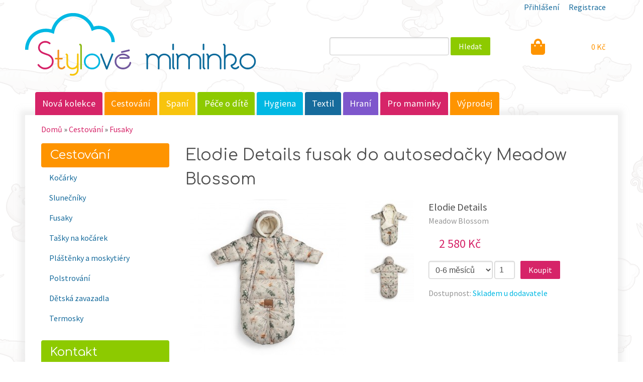

--- FILE ---
content_type: text/html; charset=utf-8
request_url: https://www.stylove-miminko.cz/elodie-details-fusak-do-autosedacky-meadow-blossom
body_size: 9294
content:
<!DOCTYPE html>
<!--[if lt IE 7]><html class="lt-ie9 lt-ie8 lt-ie7" lang="cs" dir="ltr"><![endif]-->
<!--[if IE 7]><html class="lt-ie9 lt-ie8" lang="cs" dir="ltr"><![endif]-->
<!--[if IE 8]><html class="lt-ie9" lang="cs" dir="ltr"><![endif]-->
<!--[if gt IE 8]><!--><html lang="cs" dir="ltr"><!--<![endif]-->
<head>
<meta charset="utf-8" />
<link rel="shortcut icon" href="https://www.stylove-miminko.cz/sites/all/themes/stylovemiminko/favicon.ico" type="image/vnd.microsoft.icon" />
<meta name="viewport" content="width=device-width, initial-scale=1.0, user-scalable=yes" />
<meta name="description" content="Overal do autosedačky v barvě Meadow Blossom je dokonalý pomocník, který vám usnadní cestování v chladném počasí! Tento úžasný fusak vám umožní plynulý přechod mezi vnitřními a venkovními podmínkami." />
<meta name="MobileOptimized" content="width" />
<meta name="HandheldFriendly" content="1" />
<meta name="apple-mobile-web-app-capable" content="yes" />
<meta name="generator" content="Drupal 7 (http://drupal.org)" />
<link rel="canonical" href="https://www.stylove-miminko.cz/elodie-details-fusak-do-autosedacky-meadow-blossom" />
<link rel="shortlink" href="https://www.stylove-miminko.cz/node/10878" />
<meta property="og:site_name" content="Stylové miminko" />
<meta property="og:type" content="product" />
<meta property="og:url" content="https://www.stylove-miminko.cz/elodie-details-fusak-do-autosedacky-meadow-blossom" />
<meta property="og:title" content="Elodie Details fusak do autosedačky Meadow Blossom" />
<meta property="og:image" content="https://www.stylove-miminko.cz/file/styles/pm/public/products/custom/main/18324-fusak-do-autosedacky-meadow-blossom-6-12-mesicu.jpg" />
<title>Elodie Details fusak do autosedačky Meadow Blossom | Stylové miminko</title>
<link type="text/css" rel="stylesheet" href="https://www.stylove-miminko.cz/file/css/css_xE-rWrJf-fncB6ztZfd2huxqgxu4WO-qwma6Xer30m4.css" media="all" />
<link type="text/css" rel="stylesheet" href="https://www.stylove-miminko.cz/file/css/css_zCmOd1v5ouwLhIB4wIk3-C_MvI9IOJkqn3cRNc8ymOo.css" media="all" />
<link type="text/css" rel="stylesheet" href="https://www.stylove-miminko.cz/file/css/css_LU_Qkpgl_7ON-l8HQ1yx93ZzlozmDltWdX1cIjaWvPs.css" media="all" />
<link type="text/css" rel="stylesheet" href="https://www.stylove-miminko.cz/file/css/css_dmtFjm1mDm4dtNwUPHF2rI3ACDfRW2BtLjoQV_s610M.css" media="all" />
<link type="text/css" rel="stylesheet" href="https://www.stylove-miminko.cz/file/css/css_ktUsJLHqMrM1ykj9PQpFqlkjn38U2wWihYrFS9vvb5U.css" media="screen" />
<link type="text/css" rel="stylesheet" href="https://www.stylove-miminko.cz/file/css/css_n3uPvI5nlIi7vr6LFzYH0tCEmq7-zyVjZQxFUP8FE2w.css" media="only screen" />
<link type="text/css" rel="stylesheet" href="https://www.stylove-miminko.cz/file/css/css_0Zh-cZVLpj5TifxS4hvE0j7jWWxRafwU4LcN_qbVwUo.css" media="screen" />
<link type="text/css" rel="stylesheet" href="https://www.stylove-miminko.cz/file/css/css_Ae25a8mN82eLZyfyHR3JMJA7RnQdMWRssPOeSF55rlo.css" media="only screen" />
<link type="text/css" rel="stylesheet" href="//fonts.googleapis.com/css?family=Source+Sans+Pro%7CComfortaa:400&amp;subset=latin,latin-ext" media="all" />

<!--[if lt IE 9]>
<link type="text/css" rel="stylesheet" href="https://www.stylove-miminko.cz/file/css/css_xeMWKQN2DIHDFJRyCLNj38I9uFCwYrROjJovTJfNaAU.css" media="screen" />
<![endif]-->
<script type="text/javascript" src="https://www.stylove-miminko.cz/file/js/js_Pt6OpwTd6jcHLRIjrE-eSPLWMxWDkcyYrPTIrXDSON0.js"></script>
<script type="text/javascript" src="https://www.stylove-miminko.cz/file/js/js_PvDZdUIx3nt7fwVXJuxA1HZSVF7i8KCzMJ6OMhfmuEA.js"></script>
<script type="text/javascript" src="https://www.stylove-miminko.cz/file/js/js_vh9PbOwyrBtWc9JRzxEY_1Dq_34b5atj1QpmP7bV6QA.js"></script>
<script type="text/javascript" src="https://www.stylove-miminko.cz/file/js/js_ZnHeC4tYvKY_0BCpQERTLxONPWzEZ4qJqitkCAEZKag.js"></script>
<script type="text/javascript" src="https://www.googletagmanager.com/gtag/js?id=UA-11525772-1"></script>
<script type="text/javascript">
<!--//--><![CDATA[//><!--
window.dataLayer = window.dataLayer || [];function gtag(){dataLayer.push(arguments)};gtag("js", new Date());gtag("set", "developer_id.dMDhkMT", true);gtag("config", "UA-11525772-1", {"groups":"default","anonymize_ip":true});
//--><!]]>
</script>
<script type="text/javascript" src="https://www.stylove-miminko.cz/file/js/js_yeN-USJJMG5lfv7FRNTGI-JFACU90DNhilBp46GrqJU.js"></script>
<script type="text/javascript" src="https://www.stylove-miminko.cz/file/js/js_eMC2VtIcYmmy5-hL82u84cs_4ARGzAHe1C3sgnvuCI0.js"></script>
<script type="text/javascript">
<!--//--><![CDATA[//><!--
jQuery.extend(Drupal.settings, {"basePath":"\/","pathPrefix":"","setHasJsCookie":0,"ajaxPageState":{"theme":"stylovemiminko","theme_token":"yIv9E9USkFAxTE0hSv-3DO25qhO2v7Vf9mEcctSHnXY","jquery_version":"1.12","jquery_version_token":"mqdjep7Jhr32jojiDKoIEx0S0qEwn8qchlrVpvJ6BzA","js":{"sites\/all\/modules\/contrib\/commerce_ajax_cart\/js\/commerce_ajax_cart.js":1,"sites\/all\/modules\/contrib\/jquery_update\/replace\/jquery\/1.12\/jquery.min.js":1,"misc\/jquery-extend-3.4.0.js":1,"misc\/jquery-html-prefilter-3.5.0-backport.js":1,"misc\/jquery.once.js":1,"misc\/drupal.js":1,"sites\/all\/modules\/contrib\/jquery_update\/js\/jquery_browser.js":1,"sites\/all\/libraries\/blazy\/blazy.min.js":1,"sites\/all\/modules\/contrib\/blazy\/js\/dblazy.min.js":1,"sites\/all\/modules\/contrib\/blazy\/js\/bio.min.js":1,"sites\/all\/modules\/contrib\/blazy\/js\/bio.media.min.js":1,"sites\/all\/modules\/contrib\/blazy\/js\/blazy.load.min.js":1,"sites\/all\/modules\/contrib\/jquery_update\/replace\/ui\/external\/jquery.cookie.js":1,"sites\/all\/modules\/contrib\/jquery_update\/replace\/jquery.form\/4\/jquery.form.min.js":1,"sites\/all\/modules\/contrib\/jquery_update\/replace\/ui\/ui\/minified\/jquery.ui.position.min.js":1,"misc\/ui\/jquery.ui.position-1.13.0-backport.js":1,"misc\/form-single-submit.js":1,"sites\/all\/modules\/contrib\/jquery_update\/js\/jquery_update.js":1,"sites\/all\/modules\/contrib\/entityreference\/js\/entityreference.js":1,"sites\/all\/modules\/contrib\/spamspan\/spamspan.js":1,"misc\/ajax.js":1,"public:\/\/languages\/cs_Y9sjCDtZnaVJ1XtDg5chrd4Gq5i4HcSDYck7wP7xUMM.js":1,"sites\/all\/modules\/contrib\/fancybox\/fancybox.js":1,"sites\/all\/libraries\/fancybox\/source\/jquery.fancybox.pack.js":1,"sites\/all\/libraries\/fancybox\/lib\/jquery.mousewheel-3.0.6.pack.js":1,"sites\/all\/modules\/contrib\/google_analytics\/googleanalytics.js":1,"https:\/\/www.googletagmanager.com\/gtag\/js?id=UA-11525772-1":1,"0":1,"sites\/all\/modules\/contrib\/field_group\/field_group.js":1,"misc\/progress.js":1,"sites\/all\/libraries\/superfish\/jquery.hoverIntent.minified.js":1,"sites\/all\/libraries\/superfish\/sftouchscreen.js":1,"sites\/all\/libraries\/superfish\/superfish.js":1,"sites\/all\/modules\/contrib\/superfish\/superfish.js":1,"sites\/all\/themes\/stylovemiminko\/scripts\/jquery.slicknav.min.js":1,"sites\/all\/themes\/stylovemiminko\/scripts\/fontawesome\/fa-solid.min.js":1,"sites\/all\/themes\/stylovemiminko\/scripts\/fontawesome\/fontawesome.min.js":1,"sites\/all\/themes\/stylovemiminko\/scripts\/stylovemiminko.js":1},"css":{"modules\/system\/system.base.css":1,"modules\/system\/system.menus.css":1,"modules\/system\/system.messages.css":1,"modules\/system\/system.theme.css":1,"sites\/all\/modules\/contrib\/blazy\/css\/blazy.css":1,"sites\/all\/modules\/contrib\/blazy\/css\/components\/blazy.filter.css":1,"sites\/all\/modules\/contrib\/blazy\/css\/components\/blazy.ratio.css":1,"sites\/all\/modules\/contrib\/blazy\/css\/components\/blazy.loading.css":1,"sites\/all\/modules\/contrib\/commerce_ajax_cart\/css\/commerce_ajax_cart.css":1,"modules\/field\/theme\/field.css":1,"modules\/node\/node.css":1,"modules\/user\/user.css":1,"sites\/all\/modules\/contrib\/views\/css\/views.css":1,"sites\/all\/modules\/contrib\/ckeditor_lts\/css\/ckeditor.css":1,"sites\/all\/modules\/contrib\/ctools\/css\/ctools.css":1,"sites\/all\/libraries\/fancybox\/source\/jquery.fancybox.css":1,"sites\/all\/modules\/contrib\/commerce\/modules\/line_item\/theme\/commerce_line_item.theme.css":1,"sites\/all\/modules\/contrib\/commerce\/modules\/product\/theme\/commerce_product.theme.css":1,"sites\/all\/libraries\/superfish\/css\/superfish.css":1,"sites\/all\/themes\/adaptivetheme\/at_core\/css\/at.layout.css":1,"sites\/all\/themes\/stylovemiminko\/css\/pure-min.css":1,"sites\/all\/themes\/stylovemiminko\/css\/grids-responsive-min.css":1,"sites\/all\/themes\/stylovemiminko\/css\/slicknav.min.css":1,"sites\/all\/themes\/stylovemiminko\/css\/global.base.css":1,"sites\/all\/themes\/stylovemiminko\/css\/global.styles.css":1,"public:\/\/adaptivetheme\/stylovemiminko_files\/stylovemiminko.responsive.layout.css":1,"public:\/\/adaptivetheme\/stylovemiminko_files\/stylovemiminko.fonts.css":1,"public:\/\/adaptivetheme\/stylovemiminko_files\/stylovemiminko.responsive.styles.css":1,"\/\/fonts.googleapis.com\/css?family=Source+Sans+Pro%7CComfortaa:400\u0026subset=latin,latin-ext":1,"public:\/\/adaptivetheme\/stylovemiminko_files\/stylovemiminko.lt-ie9.layout.css":1}},"fancybox":[],"urlIsAjaxTrusted":{"\/katalog":true,"\/system\/ajax":true,"\/elodie-details-fusak-do-autosedacky-meadow-blossom":true},"googleanalytics":{"account":["UA-11525772-1"],"trackOutbound":1,"trackMailto":1,"trackDownload":1,"trackDownloadExtensions":"7z|aac|arc|arj|asf|asx|avi|bin|csv|doc(x|m)?|dot(x|m)?|exe|flv|gif|gz|gzip|hqx|jar|jpe?g|js|mp(2|3|4|e?g)|mov(ie)?|msi|msp|pdf|phps|png|ppt(x|m)?|pot(x|m)?|pps(x|m)?|ppam|sld(x|m)?|thmx|qtm?|ra(m|r)?|sea|sit|tar|tgz|torrent|txt|wav|wma|wmv|wpd|xls(x|m|b)?|xlt(x|m)|xlam|xml|z|zip"},"superfish":{"1":{"id":"1","sf":{"animation":{"opacity":"show","height":"show"},"speed":"fast","autoArrows":false,"dropShadows":false},"plugins":{"touchscreen":{"mode":"window_width","breakpoint":1025,"breakpointUnit":"px"}}}},"field_group":{"div":"full"},"ajax":{"edit-attributes-field-commerce-size":{"callback":"commerce_cart_add_to_cart_form_attributes_refresh","event":"change","url":"\/system\/ajax","submit":{"_triggering_element_name":"attributes[field_commerce_size]"}},"edit-submit":{"callback":"commerce_ajax_cart_callback","event":"mousedown","keypress":true,"prevent":"click","url":"\/system\/ajax","submit":{"_triggering_element_name":"op","_triggering_element_value":"Koupit"}}},"commerce_ajax_cart":{"position":{"my":"right top","at":"right top","collision":""},"update_url":"\/cart\/ajax\/update","update_url_block":"\/cart\/ajax\/block","ajax_url":"\/cart\/ajax","text":"V\u00e1\u0161 n\u00e1kupn\u00ed ko\u0161\u00edk je pr\u00e1zdn\u00fd"},"adaptivetheme":{"stylovemiminko":{"layout_settings":{"bigscreen":"three-col-grail","tablet_landscape":"three-col-grail","tablet_portrait":"one-col-vert","smalltouch_landscape":"one-col-stack","smalltouch_portrait":"one-col-stack"},"media_query_settings":{"bigscreen":"only screen and (min-width:1024px)","tablet_landscape":"only screen and (min-width:768px) and (max-width:1023px)","tablet_portrait":"only screen and (min-width:568px) and (max-width:767px)","smalltouch_landscape":"only screen (max-width:567px)","smalltouch_portrait":"only screen (max-width:567px)"}}},"blazy":{"loadInvisible":false,"offset":100,"saveViewportOffsetDelay":50,"validateDelay":25,"container":""},"blazyIo":{"enabled":false,"disconnect":false,"rootMargin":"0px","threshold":[0]}});
//--><!]]>
</script>
<!--[if lt IE 9]>
<script src="https://www.stylove-miminko.cz/sites/all/themes/adaptivetheme/at_core/scripts/html5.js?snc7lf"></script>
<![endif]-->
</head>
<body class="html not-front not-logged-in one-sidebar sidebar-first page-node page-node- page-node-10878 node-type-product site-name-hidden atr-7.x-3.x atv-7.x-1.0 lang-cs site-name-stylové-miminko section-elodie-details-fusak-do-autosedacky-meadow-blossom">
  <div id="skip-link" class="nocontent">
    <a href="#main-content" class="element-invisible element-focusable">Přejít k hlavnímu obsahu</a>
  </div>
    <div id="page-wrapper">
  <div id="page" class="container page">
    <div class="page-inner">

      <!-- !Leaderboard Region -->
      <div class="region region-leaderboard"><div class="region-inner clearfix"><nav id="block-system-user-menu" class="block block-system leaderboard menu user block-menu odd first last block-count-1 block-region-leaderboard block-user-menu"  role="navigation"><div class="block-inner clearfix">  
      <h2 class="block-title">Uživatel</h2>
  
  <div class="pure-menu pure-menu-horizontal">
<ul class="pure-menu-list"><li class="first leaf pure-menu-item"><a href="/prihlaseni">Přihlášení</a></li>
<li class="last leaf pure-menu-item"><a href="/registrace">Registrace</a></li>
</ul>
</div>
  </div></nav></div></div>
      <header id="header" class="clearfix pure-g" role="banner">

                  <!-- !Branding -->
          <div id="branding" class="branding-elements clearfix pure-u-3-8 pure-u-md-1-2">

                          <div id="logo">
                <a href="/" title="Stylové miminko"><img class="site-logo" src="https://www.stylove-miminko.cz/sites/all/themes/stylovemiminko/logo.png" alt="Stylové miminko" /></a>              </div>
            
                          <!-- !Site name and Slogan -->
              <div class="element-invisible h-group" id="name-and-slogan">

                                  <div class="element-invisible" id="site-name"><a href="/" title="Domovská stránka">Stylové miminko</a></div>
                
                
              </div>
            
          </div>
        
        <!-- !Header Region -->
        <div class="region region-header pure-u-5-8 pure-u-md-1-2"><div class="region-inner clearfix"><nav id="block-menu-menu-cart" class="block block-menu header menu mobile eshop odd first block-count-2 block-region-header block-menu-cart"  role="navigation"><div class="block-inner clearfix">  
      <h2 class="block-title">Košík, uživatel, vyhledávání</h2>
  
  <ul class="menu clearfix"><li class="first leaf"><a href="/cart" class=""><span class="fa fa-shopping-bag"></span></a></li>
<li class="leaf"><a href="/uzivatel" class=""><span class="fa fa-user"></span></a></li>
<li class="last leaf fa-search"><span class="fa fa-search"></span></li>
</ul>
  </div></nav><div id="block-views-exp-catalog-all-page-all" class="block block-views header search pure-u-1 pure-u-md-2-3 no-title even block-count-3 block-region-header block--exp-catalog-all-page-all" ><div class="block-inner clearfix">  
  
  <div class="block-content content"><form class="pure-form" action="/katalog" method="get" id="views-exposed-form-catalog-all-page-all" accept-charset="UTF-8"><div>
  <div class="form-item form-type-textfield form-item-search-api-views-fulltext">
 <input class="pure-input-2-3 form-text" type="text" id="edit-search-api-views-fulltext" name="search_api_views_fulltext" value="" size="30" maxlength="128" />
</div>
<input class="pure-button form-submit" type="submit" id="edit-submit-catalog-all" value="Hledat" /></div></form></div>
  </div></div><div id="block-views-shopping-cart-block" class="block block-views header cart pure-u-1 pure-u-md-1-3 no-title odd last block-count-4 block-region-header block-shopping-cart-block" ><div class="block-inner clearfix">  
  
  <div class="block-content content"><div class="view view-shopping-cart view-id-shopping_cart view-display-id-block ajax view-dom-id-adae0650546bac6992f16e881d0dceab">
            <div class="view-header">
      <a href="/cart"><span class="fa fa-shopping-bag fa-2x" aria-hidden="true"></span></a>    </div>
  
  
  
      <div class="view-empty">
      <div class="line-item-summary">
      <div class="line-item-total">
    <span class="line-item-total-label">Celkem:</span> <span class="line-item-total-raw"> 0 Kč </span>
  </div>
    </div>
    </div>
  
  
  
  
  
  
</div></div>
  </div></div></div></div>
      </header>

      <!-- !Navigation -->
      <div id="menu-bar" class="nav clearfix"><nav id="block-superfish-1" class="block block-superfish navbar menu primary menu-wrapper menu-bar-wrapper clearfix odd first last block-count-5 block-region-menu-bar block-1" >  
      <h2 class="element-invisible block-title">Katalog</h2>
  
  <ul  id="superfish-1" class="menu sf-menu sf-menu-catalog sf-horizontal sf-style-none"><li id="menu-23930-1" class="sf-depth-1 sf-no-children"><a href="/katalog/nova-kolekce" title="Nová kolekce" class="sf-depth-1">Nová kolekce</a></li><li id="menu-22216-1" class="active-trail sf-depth-1 menuparent"><a href="/katalog/cestovani" title="Cestování" class="sf-depth-1 menuparent">Cestování</a><ul><li id="menu-22217-1" class="sf-depth-2 sf-no-children"><a href="/katalog/cestovani/kocarky" title="Kočárky" class="sf-depth-2">Kočárky</a></li><li id="menu-22504-1" class="sf-depth-2 sf-no-children"><a href="/katalog/cestovani/slunecniky" title="Slunečníky" class="sf-depth-2">Slunečníky</a></li><li id="menu-22218-1" class="active-trail sf-depth-2 sf-no-children"><a href="/katalog/cestovani/fusaky" title="Fusaky" class="sf-depth-2">Fusaky</a></li><li id="menu-22219-1" class="sf-depth-2 sf-no-children"><a href="/katalog/cestovani/tasky-na-kocarek" title="Tašky na kočárek" class="sf-depth-2">Tašky na kočárek</a></li><li id="menu-22220-1" class="sf-depth-2 sf-no-children"><a href="/katalog/cestovani/plastenky-a-moskytiery" title="Pláštěnky a moskytiéry" class="sf-depth-2">Pláštěnky a moskytiéry</a></li><li id="menu-22221-1" class="sf-depth-2 sf-no-children"><a href="/katalog/cestovani/polstrovani" title="Polstrování" class="sf-depth-2">Polstrování</a></li><li id="menu-22222-1" class="sf-depth-2 sf-no-children"><a href="/katalog/cestovani/detska-zavazadla" title="Dětská zavazadla" class="sf-depth-2">Dětská zavazadla</a></li><li id="menu-22223-1" class="sf-depth-2 sf-no-children"><a href="/katalog/cestovani/ostatni-1" title="Termosky" class="sf-depth-2">Termosky</a></li></ul></li><li id="menu-22224-1" class="sf-depth-1 menuparent"><a href="/katalog/spani" title="Spaní" class="sf-depth-1 menuparent">Spaní</a><ul><li id="menu-22225-1" class="sf-depth-2 sf-no-children"><a href="/katalog/spani/deky" title="Deky" class="sf-depth-2">Deky</a></li><li id="menu-22226-1" class="sf-depth-2 sf-no-children"><a href="/katalog/spani/lozni-pradlo" title="Ložní prádlo" class="sf-depth-2">Ložní prádlo</a></li><li id="menu-22227-1" class="sf-depth-2 sf-no-children"><a href="/katalog/spani/hracky-do-postylky" title="Hračky do postýlky" class="sf-depth-2">Hračky do postýlky</a></li><li id="menu-22270-1" class="sf-depth-2 sf-no-children"><a href="/katalog/spani/ulozne-kosiky" title="Úložné košíky" class="sf-depth-2">Úložné košíky</a></li><li id="menu-22228-1" class="sf-depth-2 sf-no-children"><a href="/katalog/spani/zavinovacky" title="Zavinovačky" class="sf-depth-2">Zavinovačky</a></li></ul></li><li id="menu-22230-1" class="sf-depth-1 menuparent"><a href="/katalog/pece-o-dite" title="Péče o dítě" class="sf-depth-1 menuparent">Péče o dítě</a><ul><li id="menu-23924-1" class="sf-depth-2 sf-no-children"><a href="/katalog/pece-o-dite/dudliky-bambusove" title="Dudlíky bambusové" class="sf-depth-2">Dudlíky bambusové</a></li><li id="menu-23923-1" class="sf-depth-2 sf-no-children"><a href="/katalog/pece-o-dite/dudliky-od-3-mesicu" title="Dudlíky od 3 měsícu" class="sf-depth-2">Dudlíky od 3 měsícu</a></li><li id="menu-22231-1" class="sf-depth-2 sf-no-children"><a href="/katalog/pece-o-dite/dudliky-pro-novorozence" title="Dudlíky pro novorozence" class="sf-depth-2">Dudlíky pro novorozence</a></li><li id="menu-22232-1" class="sf-depth-2 sf-no-children"><a href="/katalog/pece-o-dite/klipy-k-dudlikum" title="Klipy k dudlíkům" class="sf-depth-2">Klipy k dudlíkům</a></li><li id="menu-22233-1" class="sf-depth-2 sf-no-children"><a href="/katalog/pece-o-dite/bryndaky" title="Bryndáky" class="sf-depth-2">Bryndáky</a></li><li id="menu-22235-1" class="sf-depth-2 sf-no-children"><a href="/katalog/pece-o-dite/dudliky-na-lahve" title="Dudlíky na lahve" class="sf-depth-2">Dudlíky na lahve</a></li><li id="menu-22236-1" class="sf-depth-2 sf-no-children"><a href="/katalog/pece-o-dite/doplnky-k-lahvim" title="Doplňky k lahvím" class="sf-depth-2">Doplňky k lahvím</a></li></ul></li><li id="menu-22238-1" class="sf-depth-1 menuparent"><a href="/katalog/hygiena" title="Hygiena" class="sf-depth-1 menuparent">Hygiena</a><ul><li id="menu-22239-1" class="sf-depth-2 sf-no-children"><a href="/katalog/hygiena/osusky" title="Osušky" class="sf-depth-2">Osušky</a></li><li id="menu-22240-1" class="sf-depth-2 sf-no-children"><a href="/katalog/latkove-pleny" title="Látkové pleny" class="sf-depth-2">Látkové pleny</a></li><li id="menu-22241-1" class="sf-depth-2 sf-no-children"><a href="/katalog/hygiena/prebalovaci-podlozky" title="Přebalovací podložky" class="sf-depth-2">Přebalovací podložky</a></li></ul></li><li id="menu-22243-1" class="sf-depth-1 menuparent"><a href="/katalog/textil" title="Textil" class="sf-depth-1 menuparent">Textil</a><ul><li id="menu-25065-1" class="sf-depth-2 sf-no-children"><a href="/katalog/textil/mikiny" title="Mikiny" class="sf-depth-2">Mikiny</a></li><li id="menu-22245-1" class="sf-depth-2 sf-no-children"><a href="/katalog/textil/dupacky-a-polodupacky" title="Dupačky a polodupačky" class="sf-depth-2">Dupačky a polodupačky</a></li><li id="menu-22247-1" class="sf-depth-2 sf-no-children"><a href="/katalog/textil/kabatky-a-kosilky" title="Kabátky a košilky" class="sf-depth-2">Kabátky a košilky</a></li><li id="menu-22248-1" class="sf-depth-2 sf-no-children"><a href="/katalog/textil/cepice-a-rukavice" title="Čepice a rukavice" class="sf-depth-2">Čepice a rukavice</a></li><li id="menu-22249-1" class="sf-depth-2 sf-no-children"><a href="/katalog/textil/ponozky-a-puncochace" title="Ponožky a punčocháče" class="sf-depth-2">Ponožky a punčocháče</a></li><li id="menu-22250-1" class="sf-depth-2 sf-no-children"><a href="/katalog/textil/boticky-a-backurky" title="Botičky a bačkůrky" class="sf-depth-2">Botičky a bačkůrky</a></li><li id="menu-22251-1" class="sf-depth-2 sf-no-children"><a href="/katalog/textil/saty-a-sukne" title="Šaty a sukně" class="sf-depth-2">Šaty a sukně</a></li><li id="menu-22252-1" class="sf-depth-2 sf-no-children"><a href="/katalog/textil/rucniky-a-osusky" title="Ručníky a osušky" class="sf-depth-2">Ručníky a osušky</a></li><li id="menu-22253-1" class="sf-depth-2 sf-no-children"><a href="/katalog/textil/latkove-pleny" title="Látkové pleny" class="sf-depth-2">Látkové pleny</a></li><li id="menu-22255-1" class="sf-depth-2 sf-no-children"><a href="/katalog/textil/bryndaky" title="Bryndáky" class="sf-depth-2">Bryndáky</a></li></ul></li><li id="menu-22256-1" class="sf-depth-1 menuparent"><a href="/katalog/hrani" title="Hraní" class="sf-depth-1 menuparent">Hraní</a><ul><li id="menu-22258-1" class="sf-depth-2 sf-no-children"><a href="/katalog/hrani/cestovni-hracky" title="Cestovní hračky" class="sf-depth-2">Cestovní hračky</a></li><li id="menu-22259-1" class="sf-depth-2 sf-no-children"><a href="/katalog/hrani/hudebni-hracky" title="Hudební hračky" class="sf-depth-2">Hudební hračky</a></li><li id="menu-22261-1" class="sf-depth-2 sf-no-children"><a href="/katalog/hrani/hraci-deky" title="Hrací deky" class="sf-depth-2">Hrací deky</a></li><li id="menu-22262-1" class="sf-depth-2 sf-no-children"><a href="/katalog/hrani/ostatni" title="Ostatní" class="sf-depth-2">Ostatní</a></li><li id="menu-22263-1" class="sf-depth-2 sf-no-children"><a href="/katalog/hrani/ukladani-hracek" title="Ukládání hraček" class="sf-depth-2">Ukládání hraček</a></li></ul></li><li id="menu-22264-1" class="sf-depth-1 menuparent"><a href="/katalog/pro-maminky" title="Pro maminky" class="sf-depth-1 menuparent">Pro maminky</a><ul><li id="menu-22266-1" class="sf-depth-2 sf-no-children"><a href="/katalog/pro-maminky/tasky-a-kabelky" title="Tašky a kabelky" class="sf-depth-2">Tašky a kabelky</a></li><li id="menu-22267-1" class="sf-depth-2 sf-no-children"><a href="/katalog/pro-maminky/ostatni" title="Ostatní" class="sf-depth-2">Ostatní</a></li></ul></li><li id="menu-22276-1" class="sf-depth-1 sf-no-children"><a href="/katalog/vyprodej" title="Výprodej" class="sf-depth-1">Výprodej</a></li></ul>
  </nav></div>            
      <div id="columns" class="columns clearfix"> 
        <!-- !Breadcrumbs -->
        <div id="breadcrumb" class="clearfix"><nav class="breadcrumb-wrapper clearfix" role="navigation" aria-labelledby="breadcrumb-label"><h2 id="breadcrumb-label" class="element-invisible">Jste zde</h2><ol id="crumbs" class="clearfix"><li class="crumb crumb-first"><a href="/">Domů</a></li><li class="crumb"><span class="crumb-separator"> &#187; </span><a href="/katalog/cestovani" title="Cestování">Cestování</a></li><li class="crumb crumb-last"><span class="crumb-separator"> &#187; </span><a href="/katalog/cestovani/fusaky" title="Fusaky">Fusaky</a></li></ol></nav></div>
        <!-- !Messages and Help -->
                
        <!-- !Secondary Content Region -->
                
        <main id="content-column" class="content-column" role="main">
          <div class="content-inner">

            <!-- !Highlighted region -->
            
            <section id="main-content">

              
              <!-- !Main Content Header -->
                              <header id="main-content-header" class="clearfix">

                                      <h1 id="page-title">
                      Elodie Details fusak do autosedačky Meadow Blossom                    </h1>
                  
                  
                </header>
              
              <!-- !Main Content -->
                              <div id="content" class="region">
                  <div id="block-system-main" class="block block-system no-title odd first last block-count-6 block-region-content block-main" >  
  
  <article id="node-10878" class="node node-product article odd node-full clearfix" role="article">
  
  
  
  <div class="node-content">
    <div class="group infobox pure-g"><div class="group img pure-u-1 pure-u-sm-1-2 pure-u-md-5-12"><div class="commerce-product-field commerce-product-field-field-product-tags field-field-product-tags node-10878-product-field-product-tags"><div class="field field-name-field-product-tags field-type-taxonomy-term-reference field-label-hidden view-mode-default"><div class="field-items"><div class="field-item even"><span class="fa hidden"></span></div></div></div></div><div class="field field-name-field-product-img-thumb field-type-image field-label-hidden view-mode-full"><div class="field-items"><figure class="clearfix field-item even"><a href="https://www.stylove-miminko.cz/file/styles/pl/public/products/custom/main/18324-fusak-do-autosedacky-meadow-blossom-6-12-mesicu.jpg?itok=vjNA3eCm" title="Fusak do autosedačky Meadow Blossom (0-6 měsíců)" class="fancybox" data-fancybox-group="gallery-post-10878"><img class="image-style-pm" src="https://www.stylove-miminko.cz/file/styles/pm/public/products/custom/main/18324-fusak-do-autosedacky-meadow-blossom-6-12-mesicu.jpg?itok=dmdH0hZi" width="310" height="310" alt="Fusak do autosedačky Meadow Blossom (0-6 měsíců)" title="" /></a></figure></div></div></div><div class="group img pure-u-1 pure-u-sm-1-2 pure-u-md-1-6"><div class="field field-name-field-product-img field-type-image field-label-hidden view-mode-full"><div class="field-items"><figure class="clearfix field-item even"><a href="https://www.stylove-miminko.cz/file/styles/pl/public/products/custom/add/10878-fusak-do-autosedacky-meadow-blossom.jpg?itok=_5XfbfXg" title="Fusak do autosedačky Meadow Blossom" class="fancybox" data-fancybox-group="gallery-post-10878"><img class="image-style-pt" src="https://www.stylove-miminko.cz/file/styles/pt/public/products/custom/add/10878-fusak-do-autosedacky-meadow-blossom.jpg?itok=SGjAaTSi" width="98" height="98" alt="Fusak do autosedačky Meadow Blossom" title="" /></a></figure><figure class="clearfix field-item odd"><a href="https://www.stylove-miminko.cz/file/styles/pl/public/products/custom/add/10878-fusak-do-autosedacky-meadow-blossom_0.jpg?itok=Ctc700k7" title="Fusak do autosedačky Meadow Blossom" class="fancybox" data-fancybox-group="gallery-post-10878"><img class="image-style-pt" src="https://www.stylove-miminko.cz/file/styles/pt/public/products/custom/add/10878-fusak-do-autosedacky-meadow-blossom_0.jpg?itok=4aESTQkP" width="98" height="98" alt="Fusak do autosedačky Meadow Blossom" title="" /></a></figure></div></div></div><div class="group info pure-u-1 pure-u-md-5-12"><div class="group summary"><div class="field field-name-field-product-brand field-type-taxonomy-term-reference field-label-hidden view-mode-full"><div class="field-items"><div class="field-item even"><a href="/znacka/elodie-details">Elodie Details</a></div></div></div><div class="field field-name-field-product-collection field-type-taxonomy-term-reference field-label-hidden view-mode-full"><div class="field-items"><div class="field-item even"><a href="/kolekce/meadow-blossom">Meadow Blossom</a></div></div></div></div><div class="group price clearfix"><div class="commerce-product-field commerce-product-field-field-commerce-price-list field-field-commerce-price-list node-10878-product-field-commerce-price-list commerce-product-field-empty"></div><div class="commerce-product-field commerce-product-field-commerce-price field-commerce-price node-10878-product-commerce-price"><div class="field field-name-commerce-price field-type-commerce-price field-label-hidden view-mode-default"><div class="field-items"><div class="field-item even"> 2 580 Kč </div></div></div></div></div><div class="group cart clearfix"><div class="field field-name-field-product-sku field-type-commerce-product-reference field-label-hidden view-mode-full"><div class="field-items"><div class="field-item even"><form class="commerce-add-to-cart commerce-cart-add-to-cart-form-18323-18324 in-stock pure-form" autocomplete="off" action="/elodie-details-fusak-do-autosedacky-meadow-blossom" method="post" id="commerce-cart-add-to-cart-form-18323-18324" accept-charset="UTF-8"><div><div class="attribute-widgets"><div class="form-item form-type-select form-item-attributes-field-commerce-size">
  <label class="element-invisible" for="edit-attributes-field-commerce-size">Velikost </label>
 <select id="edit-attributes-field-commerce-size" name="attributes[field_commerce_size]" class="form-select"><option value="850" selected="selected">0-6 měsíců</option><option value="851">6-12 měsíců</option></select>
</div>
</div><input type="hidden" name="product_id" value="18323" />
<input type="hidden" name="form_build_id" value="form-7g-HASbSkeeh15Sz8fHMGhOPmXGKWS-VvBE3yD_N7eY" />
<input type="hidden" name="form_id" value="commerce_cart_add_to_cart_form_18323_18324" />
<div id="edit-line-item-fields" class="form-wrapper"></div><div class="form-item form-type-textfield form-item-quantity">
  <label class="element-invisible" for="edit-quantity">Množství </label>
 <input type="text" id="edit-quantity" name="quantity" value="1" size="1" maxlength="128" class="form-text" />
</div>
<input class="pure-button form-submit" type="submit" id="edit-submit" name="op" value="Koupit" /></div></form></div></div></div><div class="commerce-product-field commerce-product-field-field-commerce-availability field-field-commerce-availability node-10878-product-field-commerce-availability"><section class="field field-name-field-commerce-availability field-type-taxonomy-term-reference field-label-inline clearfix view-mode-default bluelight"><div class="field-label">Dostupnost:&nbsp;</div><div class="field-items"><div class="field-item even">Skladem u dodavatele</div></div></section></div></div></div></div><div class="group description"><h3><span>Popis</span></h3><div class="field field-name-field-product-desc field-type-text-with-summary field-label-hidden view-mode-full"><div class="field-items"><div class="field-item even"><p><strong>Overal do autosedačky</strong> v barvě Meadow Blossom je dokonalý pomocník, který vám <strong>usnadní cestování v chladném počasí</strong>!</p>

<p>Tento úžasný fusak vám umožní <strong>plynulý přechod mezi vnitřními a venkovními podmínkami</strong>. Odepnutím nebo zapnutím spodního zipu můžete fusak přeměnit z overalu na nánožník a díky dvěma zipům na hrudníku můžete rychle regulovat teplotu. Také vám tyto zipy umožní <strong>snadný přístup k děťátku</strong>.</p>

<p>Rukávy jsou podšité nylonem pro jednodušší zasouvání křehkých malých ručiček. Kapuce je podšitá měkkou a komfortní bavlnou. Když jste venku, rukávy se dají pomocí překlápěcího uzávěru uzavřít, aby zůstaly ruce v teple.</p>

<p>Fusak se velmi snadno udržuje, lze ho <strong>prát v pračce a sušit v sušičce</strong>.</p>

<p>&nbsp;</p>

<p><strong>Materiál</strong>: Vnější vrstva: 100 % nylon, podšívka: 100 % bavlna, výplň: 100 % vatování, límec: umělá kožešina.</p>
</div></div></div></div><div class="group params"><h3><span>Parametry</span></h3><div class="commerce-product-extra-field commerce-product-extra-field-sku node-10878-product-sku">  <div class="commerce-product-sku">
          <div class="commerce-product-sku-label">
        Kód zboží:      </div>
        50510126588DC  </div>
</div><div class="commerce-product-field commerce-product-field-field-commerce-size field-field-commerce-size node-10878-product-field-commerce-size"><section class="field field-name-field-commerce-size field-type-taxonomy-term-reference field-label-inline clearfix view-mode-default"><div class="field-label">Velikost:&nbsp;</div><div class="field-items"><div class="field-item even">0-6 měsíců</div></div></section></div><div class="commerce-product-field commerce-product-field-field-commerce-color field-field-commerce-color node-10878-product-field-commerce-color commerce-product-field-empty"></div></div>  </div>

  
  
  </article>

  </div>                </div>
              
              <!-- !Feed Icons -->
              
              
            </section><!-- /end #main-content -->

            <!-- !Content Aside Region-->
            
          </div><!-- /end .content-inner -->
        </main><!-- /end #content-column -->

        <!-- !Sidebar Regions -->
        <div class="region region-sidebar-first sidebar"><div class="region-inner clearfix"><nav id="block-menu-block-1" class="block block-menu-block sidebar menu catalog odd first block-count-7 block-region-sidebar-first block-1"  role="navigation"><div class="block-inner clearfix">  
      <h2 class="block-title">Cestování</h2>
  
  <div class="block-content content"><div class="menu-block-wrapper menu-block-1 menu-name-menu-catalog parent-mlid-0 menu-level-2">
  <div class="pure-menu">
<ul class="pure-menu-list"><li class="first leaf menu-mlid-22217 pure-menu-item"><a href="/katalog/cestovani/kocarky" title="Kočárky" class="pure-menu-link">Kočárky</a></li>
<li class="leaf menu-mlid-22504 pure-menu-item"><a href="/katalog/cestovani/slunecniky" title="Slunečníky" class="pure-menu-link">Slunečníky</a></li>
<li class="leaf active-trail menu-mlid-22218 menu-item-preferred pure-menu-item"><a href="/katalog/cestovani/fusaky" title="Fusaky" class="active-trail menu-item-preferred pure-menu-link">Fusaky</a></li>
<li class="leaf menu-mlid-22219 pure-menu-item"><a href="/katalog/cestovani/tasky-na-kocarek" title="Tašky na kočárek" class="pure-menu-link">Tašky na kočárek</a></li>
<li class="leaf menu-mlid-22220 pure-menu-item"><a href="/katalog/cestovani/plastenky-a-moskytiery" title="Pláštěnky a moskytiéry" class="pure-menu-link">Pláštěnky a moskytiéry</a></li>
<li class="leaf menu-mlid-22221 pure-menu-item"><a href="/katalog/cestovani/polstrovani" title="Polstrování" class="pure-menu-link">Polstrování</a></li>
<li class="leaf menu-mlid-22222 pure-menu-item"><a href="/katalog/cestovani/detska-zavazadla" title="Dětská zavazadla" class="pure-menu-link">Dětská zavazadla</a></li>
<li class="last leaf menu-mlid-22223 pure-menu-item"><a href="/katalog/cestovani/ostatni-1" title="Termosky" class="pure-menu-link">Termosky</a></li>
</ul>
</div></div>
</div>
  </div></nav><section id="block-block-6" class="block block-block sidebar contact even last block-count-8 block-region-sidebar-first block-6" ><div class="block-inner clearfix">  
      <h2 class="block-title">Kontakt</h2>
  
  <div class="block-content content"><p>Tel.: +420 777 908 106<br />
E-mail: <span class="spamspan"><span class="u">tania</span> [at] <span class="d">stylovemiminko.cz</span></span></p>

<p>Provozní doba:<br />
Po - Pá 8:00 - 17:00</p>
</div>
  </div></section></div></div>                
        <div class="tertiary-content-inner clearfix">
          <!-- !Tertiary Content Region -->
                  </div>

      </div><!-- /end #columns -->
      
      <div class="footer-inner">

      <!-- !Footer -->
              <footer id="footer" class="clearfix" role="contentinfo">
          <div class="region region-footer pure-g"><nav id="block-system-main-menu" class="block block-system footer menu secondary pure-u-1 pure-u-md-2-3 block-menu odd first block-count-9 block-region-footer block-main-menu"  role="navigation"><div class="block-inner clearfix">  
      <h2 class="block-title">Sekundární menu</h2>
  
  <div class="block-content content"><div class="pure-menu pure-menu-horizontal">
<ul class="pure-menu-list"><li class="first leaf pure-menu-item"><a href="/obchodni-podminky">Obchodní podmínky</a></li>
<li class="leaf pure-menu-item"><a href="/ochrana-osobnich-udaju">Ochrana osobních údajů</a></li>
<li class="leaf pure-menu-item"><a href="/napiste-nam">Napište nám</a></li>
<li class="leaf pure-menu-item"><a href="/kontakt">Kontakt</a></li>
<li class="last leaf pure-menu-item"><a href="https://www.facebook.com/stylovemiminko">Facebook</a></li>
</ul>
</div></div>
  </div></nav><div id="block-block-2" class="block block-block footer copyright pure-u-1 pure-u-md-1-3 no-title even last block-count-10 block-region-footer block-2" ><div class="block-inner clearfix">  
  
  <div class="block-content content"><div>2017 © stylove-miminko.cz</div>
</div>
  </div></div></div>                  </footer>
            </div>
      
    </div>
  </div>
</div>  <script type="text/javascript" src="https://www.stylove-miminko.cz/file/js/js_1BBLaOl0NJzWwxvN5NuHWBFudPoj6jpbyHSO9PehZIA.js"></script>
</body>
</html>


--- FILE ---
content_type: text/html; charset=UTF-8
request_url: https://www.stylove-miminko.cz/cart/ajax/update
body_size: 67
content:
<div class="view view-shopping-cart view-id-shopping_cart view-display-id-block ajax view-dom-id-8944d39b924d897b9f4ae02f7bdefabb">
            <div class="view-header">
      <a href="/cart"><span class="fa fa-shopping-bag fa-2x" aria-hidden="true"></span></a>    </div>
  
  
  
      <div class="view-empty">
      <div class="line-item-summary">
      <div class="line-item-total">
    <span class="line-item-total-label">Celkem:</span> <span class="line-item-total-raw"> 0 Kč </span>
  </div>
    </div>
    </div>
  
  
  
  
  
  
</div>

--- FILE ---
content_type: text/css
request_url: https://www.stylove-miminko.cz/file/css/css_ktUsJLHqMrM1ykj9PQpFqlkjn38U2wWihYrFS9vvb5U.css
body_size: 11160
content:
.container{margin:0 auto;}.content-inner{min-height:1px;}.lt-ie7 .content-inner{height:1px;}#content-column,.content-column{width:100%;}.clearfix:after{content:"";display:table;clear:both;}.clearfix{zoom:1;}.one-column > .region,div.at-panel .region-conditional-stack{float:none;display:block;clear:both;width:100%;}.lt-ie8 .at-panel{overflow:hidden;}
.pure-button:focus,a:active,a:hover{outline:0}.pure-table,table{border-collapse:collapse;border-spacing:0}html{font-family:sans-serif;-ms-text-size-adjust:100%;-webkit-text-size-adjust:100%}body{margin:0}article,aside,details,figcaption,figure,footer,header,hgroup,main,menu,nav,section,summary{display:block}audio,canvas,progress,video{display:inline-block;vertical-align:baseline}audio:not([controls]){display:none;height:0}[hidden],template{display:none}a{background-color:transparent}abbr[title]{border-bottom:1px dotted}b,optgroup,strong{font-weight:700}dfn{font-style:italic}h1{font-size:2em;margin:.67em 0}mark{background:#ff0;color:#000}small{font-size:80%}sub,sup{font-size:75%;line-height:0;position:relative;vertical-align:baseline}sup{top:-.5em}sub{bottom:-.25em}img{border:0}svg:not(:root){overflow:hidden}figure{margin:1em 40px}hr{box-sizing:content-box;height:0}pre,textarea{overflow:auto}code,kbd,pre,samp{font-family:monospace,monospace;font-size:1em}button,input,optgroup,select,textarea{color:inherit;font:inherit;margin:0}.pure-button,input{line-height:normal}button{overflow:visible}button,select{text-transform:none}button,html input[type=button],input[type=reset],input[type=submit]{-webkit-appearance:button;cursor:pointer}button[disabled],html input[disabled]{cursor:default}button::-moz-focus-inner,input::-moz-focus-inner{border:0;padding:0}input[type=checkbox],input[type=radio]{box-sizing:border-box;padding:0}input[type=number]::-webkit-inner-spin-button,input[type=number]::-webkit-outer-spin-button{height:auto}input[type=search]{-webkit-appearance:textfield;box-sizing:content-box}.pure-button,.pure-form input:not([type]),.pure-menu{box-sizing:border-box}input[type=search]::-webkit-search-cancel-button,input[type=search]::-webkit-search-decoration{-webkit-appearance:none}fieldset{border:1px solid silver;margin:0 2px;padding:.35em .625em .75em}legend,td,th{padding:0}legend{border:0}.hidden,[hidden]{display:none!important}.pure-img{max-width:100%;height:auto;display:block}.pure-g{letter-spacing:-.31em;text-rendering:optimizespeed;font-family:FreeSans,Arimo,"Droid Sans",Helvetica,Arial,sans-serif;display:-webkit-box;display:-webkit-flex;display:-ms-flexbox;display:flex;-webkit-flex-flow:row wrap;-ms-flex-flow:row wrap;flex-flow:row wrap;-webkit-align-content:flex-start;-ms-flex-line-pack:start;align-content:flex-start}@media all and (-ms-high-contrast:none),(-ms-high-contrast:active){table .pure-g{display:block}}.opera-only :-o-prefocus,.pure-g{word-spacing:-.43em}.pure-u,.pure-u-1,.pure-u-1-1,.pure-u-1-12,.pure-u-1-2,.pure-u-1-24,.pure-u-1-3,.pure-u-1-4,.pure-u-1-5,.pure-u-1-6,.pure-u-1-8,.pure-u-10-24,.pure-u-11-12,.pure-u-11-24,.pure-u-12-24,.pure-u-13-24,.pure-u-14-24,.pure-u-15-24,.pure-u-16-24,.pure-u-17-24,.pure-u-18-24,.pure-u-19-24,.pure-u-2-24,.pure-u-2-3,.pure-u-2-5,.pure-u-20-24,.pure-u-21-24,.pure-u-22-24,.pure-u-23-24,.pure-u-24-24,.pure-u-3-24,.pure-u-3-4,.pure-u-3-5,.pure-u-3-8,.pure-u-4-24,.pure-u-4-5,.pure-u-5-12,.pure-u-5-24,.pure-u-5-5,.pure-u-5-6,.pure-u-5-8,.pure-u-6-24,.pure-u-7-12,.pure-u-7-24,.pure-u-7-8,.pure-u-8-24,.pure-u-9-24{letter-spacing:normal;word-spacing:normal;vertical-align:top;text-rendering:auto;display:inline-block;zoom:1}.pure-g [class*=pure-u]{font-family:sans-serif}.pure-u-1-24{width:4.1667%}.pure-u-1-12,.pure-u-2-24{width:8.3333%}.pure-u-1-8,.pure-u-3-24{width:12.5%}.pure-u-1-6,.pure-u-4-24{width:16.6667%}.pure-u-1-5{width:20%}.pure-u-5-24{width:20.8333%}.pure-u-1-4,.pure-u-6-24{width:25%}.pure-u-7-24{width:29.1667%}.pure-u-1-3,.pure-u-8-24{width:33.3333%}.pure-u-3-8,.pure-u-9-24{width:37.5%}.pure-u-2-5{width:40%}.pure-u-10-24,.pure-u-5-12{width:41.6667%}.pure-u-11-24{width:45.8333%}.pure-u-1-2,.pure-u-12-24{width:50%}.pure-u-13-24{width:54.1667%}.pure-u-14-24,.pure-u-7-12{width:58.3333%}.pure-u-3-5{width:60%}.pure-u-15-24,.pure-u-5-8{width:62.5%}.pure-u-16-24,.pure-u-2-3{width:66.6667%}.pure-u-17-24{width:70.8333%}.pure-u-18-24,.pure-u-3-4{width:75%}.pure-u-19-24{width:79.1667%}.pure-u-4-5{width:80%}.pure-u-20-24,.pure-u-5-6{width:83.3333%}.pure-u-21-24,.pure-u-7-8{width:87.5%}.pure-u-11-12,.pure-u-22-24{width:91.6667%}.pure-u-23-24{width:95.8333%}.pure-u-1,.pure-u-1-1,.pure-u-24-24,.pure-u-5-5{width:100%}.pure-button{display:inline-block;zoom:1;white-space:nowrap;vertical-align:middle;text-align:center;cursor:pointer;-webkit-user-drag:none;-webkit-user-select:none;-moz-user-select:none;-ms-user-select:none;user-select:none}.pure-button::-moz-focus-inner{padding:0;border:0}.pure-button-group{letter-spacing:-.31em;text-rendering:optimizespeed}.opera-only :-o-prefocus,.pure-button-group{word-spacing:-.43em}.pure-button{font-family:inherit;font-size:100%;padding:.5em 1em;color:#444;color:rgba(0,0,0,.8);border:1px solid #999;border:transparent;background-color:#E6E6E6;text-decoration:none;border-radius:2px}.pure-button-hover,.pure-button:focus,.pure-button:hover{filter:alpha(opacity=90);background-image:-webkit-linear-gradient(transparent,rgba(0,0,0,.05) 40%,rgba(0,0,0,.1));background-image:linear-gradient(transparent,rgba(0,0,0,.05) 40%,rgba(0,0,0,.1))}.pure-button-active,.pure-button:active{box-shadow:0 0 0 1px rgba(0,0,0,.15) inset,0 0 6px rgba(0,0,0,.2) inset;border-color:#000\9}.pure-button-disabled,.pure-button-disabled:active,.pure-button-disabled:focus,.pure-button-disabled:hover,.pure-button[disabled]{border:none;background-image:none;filter:alpha(opacity=40);opacity:.4;cursor:not-allowed;box-shadow:none;pointer-events:none}.pure-button-hidden{display:none}.pure-button-primary,.pure-button-selected,a.pure-button-primary,a.pure-button-selected{background-color:#0078e7;color:#fff}.pure-button-group .pure-button{letter-spacing:normal;word-spacing:normal;vertical-align:top;text-rendering:auto;margin:0;border-radius:0;border-right:1px solid #111;border-right:1px solid rgba(0,0,0,.2)}.pure-button-group .pure-button:first-child{border-top-left-radius:2px;border-bottom-left-radius:2px}.pure-button-group .pure-button:last-child{border-top-right-radius:2px;border-bottom-right-radius:2px;border-right:none}.pure-form input[type=password],.pure-form input[type=email],.pure-form input[type=url],.pure-form input[type=date],.pure-form input[type=month],.pure-form input[type=time],.pure-form input[type=datetime],.pure-form input[type=datetime-local],.pure-form input[type=week],.pure-form input[type=tel],.pure-form input[type=color],.pure-form input[type=number],.pure-form input[type=search],.pure-form input[type=text],.pure-form select,.pure-form textarea{padding:.5em .6em;display:inline-block;border:1px solid #ccc;box-shadow:inset 0 1px 3px #ddd;border-radius:4px;vertical-align:middle;box-sizing:border-box}.pure-form input:not([type]){padding:.5em .6em;display:inline-block;border:1px solid #ccc;box-shadow:inset 0 1px 3px #ddd;border-radius:4px}.pure-form input[type=color]{padding:.2em .5em}.pure-form input:not([type]):focus,.pure-form input[type=password]:focus,.pure-form input[type=email]:focus,.pure-form input[type=url]:focus,.pure-form input[type=date]:focus,.pure-form input[type=month]:focus,.pure-form input[type=time]:focus,.pure-form input[type=datetime]:focus,.pure-form input[type=datetime-local]:focus,.pure-form input[type=week]:focus,.pure-form input[type=tel]:focus,.pure-form input[type=color]:focus,.pure-form input[type=number]:focus,.pure-form input[type=search]:focus,.pure-form input[type=text]:focus,.pure-form select:focus,.pure-form textarea:focus{outline:0;border-color:#129FEA}.pure-form input[type=file]:focus,.pure-form input[type=checkbox]:focus,.pure-form input[type=radio]:focus{outline:#129FEA auto 1px}.pure-form .pure-checkbox,.pure-form .pure-radio{margin:.5em 0;display:block}.pure-form input:not([type])[disabled],.pure-form input[type=password][disabled],.pure-form input[type=email][disabled],.pure-form input[type=url][disabled],.pure-form input[type=date][disabled],.pure-form input[type=month][disabled],.pure-form input[type=time][disabled],.pure-form input[type=datetime][disabled],.pure-form input[type=datetime-local][disabled],.pure-form input[type=week][disabled],.pure-form input[type=tel][disabled],.pure-form input[type=color][disabled],.pure-form input[type=number][disabled],.pure-form input[type=search][disabled],.pure-form input[type=text][disabled],.pure-form select[disabled],.pure-form textarea[disabled]{cursor:not-allowed;background-color:#eaeded;color:#cad2d3}.pure-form input[readonly],.pure-form select[readonly],.pure-form textarea[readonly]{background-color:#eee;color:#777;border-color:#ccc}.pure-form input:focus:invalid,.pure-form select:focus:invalid,.pure-form textarea:focus:invalid{color:#b94a48;border-color:#e9322d}.pure-form input[type=file]:focus:invalid:focus,.pure-form input[type=checkbox]:focus:invalid:focus,.pure-form input[type=radio]:focus:invalid:focus{outline-color:#e9322d}.pure-form select{height:2.25em;border:1px solid #ccc;background-color:#fff}.pure-form select[multiple]{height:auto}.pure-form label{margin:.5em 0 .2em}.pure-form fieldset{margin:0;padding:.35em 0 .75em;border:0}.pure-form legend{display:block;width:100%;padding:.3em 0;margin-bottom:.3em;color:#333;border-bottom:1px solid #e5e5e5}.pure-form-stacked input:not([type]),.pure-form-stacked input[type=password],.pure-form-stacked input[type=email],.pure-form-stacked input[type=url],.pure-form-stacked input[type=date],.pure-form-stacked input[type=month],.pure-form-stacked input[type=time],.pure-form-stacked input[type=datetime],.pure-form-stacked input[type=datetime-local],.pure-form-stacked input[type=week],.pure-form-stacked input[type=tel],.pure-form-stacked input[type=color],.pure-form-stacked input[type=file],.pure-form-stacked input[type=number],.pure-form-stacked input[type=search],.pure-form-stacked input[type=text],.pure-form-stacked label,.pure-form-stacked select,.pure-form-stacked textarea{display:block;margin:.25em 0}.pure-form-aligned .pure-help-inline,.pure-form-aligned input,.pure-form-aligned select,.pure-form-aligned textarea,.pure-form-message-inline{display:inline-block;vertical-align:middle}.pure-form-aligned textarea{vertical-align:top}.pure-form-aligned .pure-control-group{margin-bottom:.5em}.pure-form-aligned .pure-control-group label{text-align:right;display:inline-block;vertical-align:middle;width:10em;margin:0 1em 0 0}.pure-form-aligned .pure-controls{margin:1.5em 0 0 11em}.pure-form .pure-input-rounded,.pure-form input.pure-input-rounded{border-radius:2em;padding:.5em 1em}.pure-form .pure-group fieldset{margin-bottom:10px}.pure-form .pure-group input,.pure-form .pure-group textarea{display:block;padding:10px;margin:0 0 -1px;border-radius:0;position:relative;top:-1px}.pure-form .pure-group input:focus,.pure-form .pure-group textarea:focus{z-index:3}.pure-form .pure-group input:first-child,.pure-form .pure-group textarea:first-child{top:1px;border-radius:4px 4px 0 0;margin:0}.pure-form .pure-group input:first-child:last-child,.pure-form .pure-group textarea:first-child:last-child{top:1px;border-radius:4px;margin:0}.pure-form .pure-group input:last-child,.pure-form .pure-group textarea:last-child{top:-2px;border-radius:0 0 4px 4px;margin:0}.pure-form .pure-group button{margin:.35em 0}.pure-form .pure-input-1{width:100%}.pure-form .pure-input-3-4{width:75%}.pure-form .pure-input-2-3{width:66%}.pure-form .pure-input-1-2{width:50%}.pure-form .pure-input-1-3{width:33%}.pure-form .pure-input-1-4{width:25%}.pure-form .pure-help-inline,.pure-form-message-inline{display:inline-block;padding-left:.3em;color:#666;vertical-align:middle;font-size:.875em}.pure-form-message{display:block;color:#666;font-size:.875em}@media only screen and (max-width :480px){.pure-form button[type=submit]{margin:.7em 0 0}.pure-form input:not([type]),.pure-form input[type=password],.pure-form input[type=email],.pure-form input[type=url],.pure-form input[type=date],.pure-form input[type=month],.pure-form input[type=time],.pure-form input[type=datetime],.pure-form input[type=datetime-local],.pure-form input[type=week],.pure-form input[type=tel],.pure-form input[type=color],.pure-form input[type=number],.pure-form input[type=search],.pure-form input[type=text],.pure-form label{margin-bottom:.3em;display:block}.pure-group input:not([type]),.pure-group input[type=password],.pure-group input[type=email],.pure-group input[type=url],.pure-group input[type=date],.pure-group input[type=month],.pure-group input[type=time],.pure-group input[type=datetime],.pure-group input[type=datetime-local],.pure-group input[type=week],.pure-group input[type=tel],.pure-group input[type=color],.pure-group input[type=number],.pure-group input[type=search],.pure-group input[type=text]{margin-bottom:0}.pure-form-aligned .pure-control-group label{margin-bottom:.3em;text-align:left;display:block;width:100%}.pure-form-aligned .pure-controls{margin:1.5em 0 0}.pure-form .pure-help-inline,.pure-form-message,.pure-form-message-inline{display:block;font-size:.75em;padding:.2em 0 .8em}}.pure-menu-fixed{position:fixed;left:0;top:0;z-index:3}.pure-menu-item,.pure-menu-list{position:relative}.pure-menu-list{list-style:none;margin:0;padding:0}.pure-menu-item{padding:0;margin:0;height:100%}.pure-menu-heading,.pure-menu-link{display:block;text-decoration:none;white-space:nowrap}.pure-menu-horizontal{width:100%;white-space:nowrap}.pure-menu-horizontal .pure-menu-list{display:inline-block}.pure-menu-horizontal .pure-menu-heading,.pure-menu-horizontal .pure-menu-item,.pure-menu-horizontal .pure-menu-separator{display:inline-block;zoom:1;vertical-align:middle}.pure-menu-item .pure-menu-item{display:block}.pure-menu-children{display:none;position:absolute;left:100%;top:0;margin:0;padding:0;z-index:3}.pure-menu-horizontal .pure-menu-children{left:0;top:auto;width:inherit}.pure-menu-active>.pure-menu-children,.pure-menu-allow-hover:hover>.pure-menu-children{display:block;position:absolute}.pure-menu-has-children>.pure-menu-link:after{padding-left:.5em;content:"\25B8";font-size:small}.pure-menu-horizontal .pure-menu-has-children>.pure-menu-link:after{content:"\25BE"}.pure-menu-scrollable{overflow-y:scroll;overflow-x:hidden}.pure-menu-scrollable .pure-menu-list{display:block}.pure-menu-horizontal.pure-menu-scrollable .pure-menu-list{display:inline-block}.pure-menu-horizontal.pure-menu-scrollable{white-space:nowrap;overflow-y:hidden;overflow-x:auto;-ms-overflow-style:none;-webkit-overflow-scrolling:touch;padding:.5em 0}.pure-menu-horizontal.pure-menu-scrollable::-webkit-scrollbar{display:none}.pure-menu-horizontal .pure-menu-children .pure-menu-separator,.pure-menu-separator{background-color:#ccc;height:1px;margin:.3em 0}.pure-menu-horizontal .pure-menu-separator{width:1px;height:1.3em;margin:0 .3em}.pure-menu-horizontal .pure-menu-children .pure-menu-separator{display:block;width:auto}.pure-menu-heading{text-transform:uppercase;color:#565d64}.pure-menu-link{color:#777}.pure-menu-children{background-color:#fff}.pure-menu-disabled,.pure-menu-heading,.pure-menu-link{padding:.5em 1em}.pure-menu-disabled{opacity:.5}.pure-menu-disabled .pure-menu-link:hover{background-color:transparent}.pure-menu-active>.pure-menu-link,.pure-menu-link:focus,.pure-menu-link:hover{background-color:#eee}.pure-menu-selected .pure-menu-link,.pure-menu-selected .pure-menu-link:visited{color:#000}.pure-table{empty-cells:show;border:1px solid #cbcbcb}.pure-table caption{color:#000;font:italic 85%/1 arial,sans-serif;padding:1em 0;text-align:center}.pure-table td,.pure-table th{border-left:1px solid #cbcbcb;border-width:0 0 0 1px;font-size:inherit;margin:0;overflow:visible;padding:.5em 1em}.pure-table td:first-child,.pure-table th:first-child{border-left-width:0}.pure-table thead{background-color:#e0e0e0;color:#000;text-align:left;vertical-align:bottom}.pure-table td{background-color:transparent}.pure-table-odd td,.pure-table-striped tr:nth-child(2n-1) td{background-color:#f2f2f2}.pure-table-bordered td{border-bottom:1px solid #cbcbcb}.pure-table-bordered tbody>tr:last-child>td{border-bottom-width:0}.pure-table-horizontal td,.pure-table-horizontal th{border-width:0 0 1px;border-bottom:1px solid #cbcbcb}.pure-table-horizontal tbody>tr:last-child>td{border-bottom-width:0}
@media screen and (min-width:35.5em){.pure-u-sm-1,.pure-u-sm-1-1,.pure-u-sm-1-12,.pure-u-sm-1-2,.pure-u-sm-1-24,.pure-u-sm-1-3,.pure-u-sm-1-4,.pure-u-sm-1-5,.pure-u-sm-1-6,.pure-u-sm-1-8,.pure-u-sm-10-24,.pure-u-sm-11-12,.pure-u-sm-11-24,.pure-u-sm-12-24,.pure-u-sm-13-24,.pure-u-sm-14-24,.pure-u-sm-15-24,.pure-u-sm-16-24,.pure-u-sm-17-24,.pure-u-sm-18-24,.pure-u-sm-19-24,.pure-u-sm-2-24,.pure-u-sm-2-3,.pure-u-sm-2-5,.pure-u-sm-20-24,.pure-u-sm-21-24,.pure-u-sm-22-24,.pure-u-sm-23-24,.pure-u-sm-24-24,.pure-u-sm-3-24,.pure-u-sm-3-4,.pure-u-sm-3-5,.pure-u-sm-3-8,.pure-u-sm-4-24,.pure-u-sm-4-5,.pure-u-sm-5-12,.pure-u-sm-5-24,.pure-u-sm-5-5,.pure-u-sm-5-6,.pure-u-sm-5-8,.pure-u-sm-6-24,.pure-u-sm-7-12,.pure-u-sm-7-24,.pure-u-sm-7-8,.pure-u-sm-8-24,.pure-u-sm-9-24{display:inline-block;zoom:1;letter-spacing:normal;word-spacing:normal;vertical-align:top;text-rendering:auto}.pure-u-sm-1-24{width:4.1667%}.pure-u-sm-1-12,.pure-u-sm-2-24{width:8.3333%}.pure-u-sm-1-8,.pure-u-sm-3-24{width:12.5%}.pure-u-sm-1-6,.pure-u-sm-4-24{width:16.6667%}.pure-u-sm-1-5{width:20%}.pure-u-sm-5-24{width:20.8333%}.pure-u-sm-1-4,.pure-u-sm-6-24{width:25%}.pure-u-sm-7-24{width:29.1667%}.pure-u-sm-1-3,.pure-u-sm-8-24{width:33.3333%}.pure-u-sm-3-8,.pure-u-sm-9-24{width:37.5%}.pure-u-sm-2-5{width:40%}.pure-u-sm-10-24,.pure-u-sm-5-12{width:41.6667%}.pure-u-sm-11-24{width:45.8333%}.pure-u-sm-1-2,.pure-u-sm-12-24{width:50%}.pure-u-sm-13-24{width:54.1667%}.pure-u-sm-14-24,.pure-u-sm-7-12{width:58.3333%}.pure-u-sm-3-5{width:60%}.pure-u-sm-15-24,.pure-u-sm-5-8{width:62.5%}.pure-u-sm-16-24,.pure-u-sm-2-3{width:66.6667%}.pure-u-sm-17-24{width:70.8333%}.pure-u-sm-18-24,.pure-u-sm-3-4{width:75%}.pure-u-sm-19-24{width:79.1667%}.pure-u-sm-4-5{width:80%}.pure-u-sm-20-24,.pure-u-sm-5-6{width:83.3333%}.pure-u-sm-21-24,.pure-u-sm-7-8{width:87.5%}.pure-u-sm-11-12,.pure-u-sm-22-24{width:91.6667%}.pure-u-sm-23-24{width:95.8333%}.pure-u-sm-1,.pure-u-sm-1-1,.pure-u-sm-24-24,.pure-u-sm-5-5{width:100%}}@media screen and (min-width:48em){.pure-u-md-1,.pure-u-md-1-1,.pure-u-md-1-12,.pure-u-md-1-2,.pure-u-md-1-24,.pure-u-md-1-3,.pure-u-md-1-4,.pure-u-md-1-5,.pure-u-md-1-6,.pure-u-md-1-8,.pure-u-md-10-24,.pure-u-md-11-12,.pure-u-md-11-24,.pure-u-md-12-24,.pure-u-md-13-24,.pure-u-md-14-24,.pure-u-md-15-24,.pure-u-md-16-24,.pure-u-md-17-24,.pure-u-md-18-24,.pure-u-md-19-24,.pure-u-md-2-24,.pure-u-md-2-3,.pure-u-md-2-5,.pure-u-md-20-24,.pure-u-md-21-24,.pure-u-md-22-24,.pure-u-md-23-24,.pure-u-md-24-24,.pure-u-md-3-24,.pure-u-md-3-4,.pure-u-md-3-5,.pure-u-md-3-8,.pure-u-md-4-24,.pure-u-md-4-5,.pure-u-md-5-12,.pure-u-md-5-24,.pure-u-md-5-5,.pure-u-md-5-6,.pure-u-md-5-8,.pure-u-md-6-24,.pure-u-md-7-12,.pure-u-md-7-24,.pure-u-md-7-8,.pure-u-md-8-24,.pure-u-md-9-24{display:inline-block;zoom:1;letter-spacing:normal;word-spacing:normal;vertical-align:top;text-rendering:auto}.pure-u-md-1-24{width:4.1667%}.pure-u-md-1-12,.pure-u-md-2-24{width:8.3333%}.pure-u-md-1-8,.pure-u-md-3-24{width:12.5%}.pure-u-md-1-6,.pure-u-md-4-24{width:16.6667%}.pure-u-md-1-5{width:20%}.pure-u-md-5-24{width:20.8333%}.pure-u-md-1-4,.pure-u-md-6-24{width:25%}.pure-u-md-7-24{width:29.1667%}.pure-u-md-1-3,.pure-u-md-8-24{width:33.3333%}.pure-u-md-3-8,.pure-u-md-9-24{width:37.5%}.pure-u-md-2-5{width:40%}.pure-u-md-10-24,.pure-u-md-5-12{width:41.6667%}.pure-u-md-11-24{width:45.8333%}.pure-u-md-1-2,.pure-u-md-12-24{width:50%}.pure-u-md-13-24{width:54.1667%}.pure-u-md-14-24,.pure-u-md-7-12{width:58.3333%}.pure-u-md-3-5{width:60%}.pure-u-md-15-24,.pure-u-md-5-8{width:62.5%}.pure-u-md-16-24,.pure-u-md-2-3{width:66.6667%}.pure-u-md-17-24{width:70.8333%}.pure-u-md-18-24,.pure-u-md-3-4{width:75%}.pure-u-md-19-24{width:79.1667%}.pure-u-md-4-5{width:80%}.pure-u-md-20-24,.pure-u-md-5-6{width:83.3333%}.pure-u-md-21-24,.pure-u-md-7-8{width:87.5%}.pure-u-md-11-12,.pure-u-md-22-24{width:91.6667%}.pure-u-md-23-24{width:95.8333%}.pure-u-md-1,.pure-u-md-1-1,.pure-u-md-24-24,.pure-u-md-5-5{width:100%}}@media screen and (min-width:64em){.pure-u-lg-1,.pure-u-lg-1-1,.pure-u-lg-1-12,.pure-u-lg-1-2,.pure-u-lg-1-24,.pure-u-lg-1-3,.pure-u-lg-1-4,.pure-u-lg-1-5,.pure-u-lg-1-6,.pure-u-lg-1-8,.pure-u-lg-10-24,.pure-u-lg-11-12,.pure-u-lg-11-24,.pure-u-lg-12-24,.pure-u-lg-13-24,.pure-u-lg-14-24,.pure-u-lg-15-24,.pure-u-lg-16-24,.pure-u-lg-17-24,.pure-u-lg-18-24,.pure-u-lg-19-24,.pure-u-lg-2-24,.pure-u-lg-2-3,.pure-u-lg-2-5,.pure-u-lg-20-24,.pure-u-lg-21-24,.pure-u-lg-22-24,.pure-u-lg-23-24,.pure-u-lg-24-24,.pure-u-lg-3-24,.pure-u-lg-3-4,.pure-u-lg-3-5,.pure-u-lg-3-8,.pure-u-lg-4-24,.pure-u-lg-4-5,.pure-u-lg-5-12,.pure-u-lg-5-24,.pure-u-lg-5-5,.pure-u-lg-5-6,.pure-u-lg-5-8,.pure-u-lg-6-24,.pure-u-lg-7-12,.pure-u-lg-7-24,.pure-u-lg-7-8,.pure-u-lg-8-24,.pure-u-lg-9-24{display:inline-block;zoom:1;letter-spacing:normal;word-spacing:normal;vertical-align:top;text-rendering:auto}.pure-u-lg-1-24{width:4.1667%}.pure-u-lg-1-12,.pure-u-lg-2-24{width:8.3333%}.pure-u-lg-1-8,.pure-u-lg-3-24{width:12.5%}.pure-u-lg-1-6,.pure-u-lg-4-24{width:16.6667%}.pure-u-lg-1-5{width:20%}.pure-u-lg-5-24{width:20.8333%}.pure-u-lg-1-4,.pure-u-lg-6-24{width:25%}.pure-u-lg-7-24{width:29.1667%}.pure-u-lg-1-3,.pure-u-lg-8-24{width:33.3333%}.pure-u-lg-3-8,.pure-u-lg-9-24{width:37.5%}.pure-u-lg-2-5{width:40%}.pure-u-lg-10-24,.pure-u-lg-5-12{width:41.6667%}.pure-u-lg-11-24{width:45.8333%}.pure-u-lg-1-2,.pure-u-lg-12-24{width:50%}.pure-u-lg-13-24{width:54.1667%}.pure-u-lg-14-24,.pure-u-lg-7-12{width:58.3333%}.pure-u-lg-3-5{width:60%}.pure-u-lg-15-24,.pure-u-lg-5-8{width:62.5%}.pure-u-lg-16-24,.pure-u-lg-2-3{width:66.6667%}.pure-u-lg-17-24{width:70.8333%}.pure-u-lg-18-24,.pure-u-lg-3-4{width:75%}.pure-u-lg-19-24{width:79.1667%}.pure-u-lg-4-5{width:80%}.pure-u-lg-20-24,.pure-u-lg-5-6{width:83.3333%}.pure-u-lg-21-24,.pure-u-lg-7-8{width:87.5%}.pure-u-lg-11-12,.pure-u-lg-22-24{width:91.6667%}.pure-u-lg-23-24{width:95.8333%}.pure-u-lg-1,.pure-u-lg-1-1,.pure-u-lg-24-24,.pure-u-lg-5-5{width:100%}}@media screen and (min-width:80em){.pure-u-xl-1,.pure-u-xl-1-1,.pure-u-xl-1-12,.pure-u-xl-1-2,.pure-u-xl-1-24,.pure-u-xl-1-3,.pure-u-xl-1-4,.pure-u-xl-1-5,.pure-u-xl-1-6,.pure-u-xl-1-8,.pure-u-xl-10-24,.pure-u-xl-11-12,.pure-u-xl-11-24,.pure-u-xl-12-24,.pure-u-xl-13-24,.pure-u-xl-14-24,.pure-u-xl-15-24,.pure-u-xl-16-24,.pure-u-xl-17-24,.pure-u-xl-18-24,.pure-u-xl-19-24,.pure-u-xl-2-24,.pure-u-xl-2-3,.pure-u-xl-2-5,.pure-u-xl-20-24,.pure-u-xl-21-24,.pure-u-xl-22-24,.pure-u-xl-23-24,.pure-u-xl-24-24,.pure-u-xl-3-24,.pure-u-xl-3-4,.pure-u-xl-3-5,.pure-u-xl-3-8,.pure-u-xl-4-24,.pure-u-xl-4-5,.pure-u-xl-5-12,.pure-u-xl-5-24,.pure-u-xl-5-5,.pure-u-xl-5-6,.pure-u-xl-5-8,.pure-u-xl-6-24,.pure-u-xl-7-12,.pure-u-xl-7-24,.pure-u-xl-7-8,.pure-u-xl-8-24,.pure-u-xl-9-24{display:inline-block;zoom:1;letter-spacing:normal;word-spacing:normal;vertical-align:top;text-rendering:auto}.pure-u-xl-1-24{width:4.1667%}.pure-u-xl-1-12,.pure-u-xl-2-24{width:8.3333%}.pure-u-xl-1-8,.pure-u-xl-3-24{width:12.5%}.pure-u-xl-1-6,.pure-u-xl-4-24{width:16.6667%}.pure-u-xl-1-5{width:20%}.pure-u-xl-5-24{width:20.8333%}.pure-u-xl-1-4,.pure-u-xl-6-24{width:25%}.pure-u-xl-7-24{width:29.1667%}.pure-u-xl-1-3,.pure-u-xl-8-24{width:33.3333%}.pure-u-xl-3-8,.pure-u-xl-9-24{width:37.5%}.pure-u-xl-2-5{width:40%}.pure-u-xl-10-24,.pure-u-xl-5-12{width:41.6667%}.pure-u-xl-11-24{width:45.8333%}.pure-u-xl-1-2,.pure-u-xl-12-24{width:50%}.pure-u-xl-13-24{width:54.1667%}.pure-u-xl-14-24,.pure-u-xl-7-12{width:58.3333%}.pure-u-xl-3-5{width:60%}.pure-u-xl-15-24,.pure-u-xl-5-8{width:62.5%}.pure-u-xl-16-24,.pure-u-xl-2-3{width:66.6667%}.pure-u-xl-17-24{width:70.8333%}.pure-u-xl-18-24,.pure-u-xl-3-4{width:75%}.pure-u-xl-19-24{width:79.1667%}.pure-u-xl-4-5{width:80%}.pure-u-xl-20-24,.pure-u-xl-5-6{width:83.3333%}.pure-u-xl-21-24,.pure-u-xl-7-8{width:87.5%}.pure-u-xl-11-12,.pure-u-xl-22-24{width:91.6667%}.pure-u-xl-23-24{width:95.8333%}.pure-u-xl-1,.pure-u-xl-1-1,.pure-u-xl-24-24,.pure-u-xl-5-5{width:100%}}
.slicknav_btn,.slicknav_nav .slicknav_item{cursor:pointer}.slicknav_menu,.slicknav_menu *{box-sizing:border-box}.slicknav_btn{position:relative;display:block;vertical-align:middle;float:right;padding:.438em .625em;line-height:1.125em}.slicknav_btn .slicknav_icon-bar+.slicknav_icon-bar{margin-top:.188em}.slicknav_menu .slicknav_menutxt{display:block;line-height:1.188em;float:left;color:#fff;font-weight:700;text-shadow:0 1px 3px #000}.slicknav_menu .slicknav_icon{float:left;width:1.125em;height:.875em;margin:.188em 0 0 .438em}.slicknav_menu .slicknav_icon:before{background:0 0;width:1.125em;height:.875em;display:block;content:"";position:absolute}.slicknav_menu .slicknav_no-text{margin:0}.slicknav_menu .slicknav_icon-bar{display:block;width:1.125em;height:.125em;-webkit-border-radius:1px;-moz-border-radius:1px;border-radius:1px;-webkit-box-shadow:0 1px 0 rgba(0,0,0,.25);-moz-box-shadow:0 1px 0 rgba(0,0,0,.25);box-shadow:0 1px 0 rgba(0,0,0,.25)}.slicknav_menu:after,.slicknav_menu:before{content:" ";display:table}.slicknav_menu:after{clear:both}.slicknav_nav li,.slicknav_nav ul{display:block}.slicknav_nav .slicknav_arrow{font-size:.8em;margin:0 0 0 .4em}.slicknav_nav .slicknav_item a{display:inline}.slicknav_nav .slicknav_row,.slicknav_nav a{display:block}.slicknav_nav .slicknav_parent-link a{display:inline}.slicknav_menu{*zoom:1;font-size:16px;background:#4c4c4c;padding:5px}.slicknav_nav,.slicknav_nav ul{list-style:none;overflow:hidden;padding:0}.slicknav_menu .slicknav_icon-bar{background-color:#fff}.slicknav_btn{margin:5px 5px 6px;text-decoration:none;text-shadow:0 1px 1px rgba(255,255,255,.75);-webkit-border-radius:4px;-moz-border-radius:4px;border-radius:4px;background-color:#222}.slicknav_nav{clear:both;color:#fff;margin:0;font-size:.875em}.slicknav_nav ul{margin:0 0 0 20px}.slicknav_nav .slicknav_row,.slicknav_nav a{padding:5px 10px;margin:2px 5px}.slicknav_nav .slicknav_row:hover{-webkit-border-radius:6px;-moz-border-radius:6px;border-radius:6px;background:#ccc;color:#fff}.slicknav_nav a{text-decoration:none;color:#fff}.slicknav_nav a:hover{-webkit-border-radius:6px;-moz-border-radius:6px;border-radius:6px;background:#ccc;color:#222}.slicknav_nav .slicknav_txtnode{margin-left:15px}.slicknav_nav .slicknav_item a,.slicknav_nav .slicknav_parent-link a{padding:0;margin:0}.slicknav_brand{float:left;color:#fff;font-size:18px;line-height:30px;padding:7px 12px;height:44px}
article,aside,details,figcaption,figure,footer,header,hgroup,main,nav,section,summary{display:block;}audio,canvas,video{display:inline-block;*display:inline;*zoom:1;}audio:not([controls]){display:none;height:0;}[hidden]{display:none;}html{font-size:100%;-webkit-text-size-adjust:100%;line-height:1.5;height:100%;overflow-y:scroll;}body{min-height:100%;margin:0;padding:0;-webkit-font-smoothing:antialiased;font-smoothing:antialiased;text-rendering:optimizeLegibility\9;}button,input,select,textarea{font-family:sans-serif;}a:focus{outline:thin dotted;}a:hover,a:active{outline:0;}h1{font-size:2em;margin:0.67em 0;}h2{font-size:1.5em;margin:0.83em 0;}h3{font-size:1.17em;margin:1em 0;}h4{font-size:1em;margin:1.33em 0;}h5{font-size:0.83em;margin:1.67em 0;}h6{font-size:0.75em;margin:2.33em 0;}abbr[title]{border-bottom:1px dotted;}b,strong{font-weight:bold;}blockquote{margin:1em 40px;}dfn{font-style:italic;}mark{background:#ff0;color:#000;}p,pre{margin:0 0 1.5em;}pre,code,kbd,samp{font-family:monospace,serif;_font-family:'courier new',monospace;font-size:1em;}pre{white-space:pre;white-space:pre-wrap;word-wrap:break-word;}q{quotes:none;}q:before,q:after{content:'';content:none;}small{font-size:75%;}sub,sup{font-size:75%;line-height:0;position:relative;vertical-align:baseline;}sup{top:-0.5em;}sub{bottom:-0.25em;}dl,menu,ol,ul{margin:1em 0;}dd{margin:0 0 0 40px;}menu,ol,ul{padding:0 0 0 40px;}nav ul,nav ol{list-style:none;list-style-image:none;}img{-ms-interpolation-mode:bicubic;}svg:not(:root){overflow:hidden;}figure{margin:0;}form{margin:0;}fieldset{margin:0 2px;padding:0.35em 0.625em 0.75em;}legend{border:0;padding:0;white-space:normal;*margin-left:-7px;}button,input,select,textarea{font-size:100%;margin:0;vertical-align:baseline;*vertical-align:middle;}button,input{line-height:normal;}button,input[type="button"],input[type="reset"],input[type="submit"]{cursor:pointer;-webkit-appearance:button;*overflow:visible;}button[disabled],input[disabled]{cursor:default;}input[type="checkbox"],input[type="radio"]{box-sizing:border-box;padding:0;*height:13px;*width:13px;}input[type="search"]{-webkit-appearance:textfield;-moz-box-sizing:content-box;-webkit-box-sizing:content-box;box-sizing:content-box;}input[type="search"]::-webkit-search-decoration,input[type="search"]::-webkit-search-cancel-button{-webkit-appearance:none;}button::-moz-focus-inner,input::-moz-focus-inner{border:0;padding:0;}textarea{overflow:auto;vertical-align:top;}table{border:1px solid;border-spacing:0;border-collapse:collapse;font-size:inherit;font:100%;}#main-content,.block-inner,.pane-inner,.menu-wrapper,.branding-elements,.breadcrumb-wrapper,.attribution,.at-panel .rounded-corner,.block-panels-mini > .block-title,.rendered-by-ds .panel-display .region-inner,div.messages,.at-gutter{margin-left:10px;margin-right:10px;}#content .panel-display,#content .panel-flexible{margin-left:-10px;margin-right:-10px;}img{height:auto;-ms-interpolation-mode:bicubic;}img,embed,object,video{max-width:100%;}.lt-ie9 img,.lt-ie9 object,.lt-ie9 embed,.lt-ie9 video{max-width:none;}#map img,.gmap img,.view-gmap img,.openlayers-map img,#getlocations_map_canvas img,#locationmap_map img,.geofieldMap img,.views_horizontal_slider img,.geolocation-map img,.geolocation-views-map img{max-width:none !important;}header[role=banner],.content-inner,.nav,.region-sidebar-first,.region-sidebar-second,.region-secondary-content,.region-tertiary-content,.region-footer{overflow:visible;word-wrap:break-word;}.ir{display:block !important;text-indent:100%;white-space:nowrap;overflow:hidden;border:0;font:0/0 a;text-shadow:none;color:transparent;background-color:transparent;}.element-invisible{border:0;clip:rect(1px 1px 1px 1px);clip:rect(1px,1px,1px,1px);height:1px;overflow:hidden;padding:0;position:absolute;width:1px;}.element-invisible.element-focusable:active,.element-invisible.element-focusable:focus{clip:auto;height:auto;overflow:visible;position:static;width:auto;}.offscreen{position:absolute;top:-99999em;width:1px;height:1px;overflow:hidden;outline:0;}.element-hidden{display:none;}
html{background:#fff url(/sites/all/themes/stylovemiminko/css/images/bg-html.png) center center repeat fixed;}body{color:#4f4f4f;font-family:"Trebuchet MS","Helvetica Neue",Arial,Helvetica,sans-serif;}h1{font-weight:600;}h2{font-weight:600;}h3{font-weight:600;}h4{font-weight:600;}h5{font-weight:600;}h6{font-weight:600;}b,strong{font-weight:600;}pre,code,tt,samp,kbd,var{font-family:Consolas,Monaco,"Courier New",Courier,monospace,sans-serif;}#header{position:fixed;top:0;left:0;z-index:999;width:100%;height:3.75em;background:#fff;}#columns{padding:.5em 0;background:#fff;box-shadow:rgba(225,225,225,0.5) 0 0 10px 10px;}#footer{padding:2em 1em 1em 1em;}#footer-wrapper .container{background:#fff;}#branding{margin:0;}#logo{padding:.5em 0 .5em .5em;}#logo img{vertical-align:bottom;max-height:2.75em;}#site-name{margin:0;}#site-name a:link,#site-name a:visited{text-decoration:none;}#site-name a:hover,#site-name a:focus{text-decoration:underline;}#site-slogan{margin:0;}#page-title{margin:0 0 .5em 0;font-weight:400;font-size:1.5em;}#aggregator .feed-source .feed-icon{display:inline;float:none;margin-right:10px;}.feed-details dt,.feed-details dd{display:inline;margin:0;}ul.links{margin:0;padding:0;}ul.links.inline{display:block;}ul.links li{display:inline;list-style:none;padding:0 10px 0 0;}.search-results{margin:0;padding:0;}.attribution{display:block;opacity:0.65;padding:1em 0;text-align:center;}.attribution a{text-decoration:none;color:inherit;}.attribution a:hover,.attribution a:focus{text-decoration:underline;}a{color:#d62468;text-decoration:none;}a:hover,a:focus{text-decoration:underline;}.nav{clear:both;margin-top:3.75em;}.nav ul,.nav ul.menu{margin:0;padding:0;}.nav li,.nav ul.menu li{display:inline;float:left;list-style:none;margin:0;padding:0;}.nav li a,.nav ul.menu li a{display:block;white-space:nowrap;padding:0 10px;}.nav .block{margin-bottom:0;}ul.sf-menu{margin-bottom:0;}ul.sf-menu a{border-left:0;border-top:0;padding:0 10px;text-decoration:none;height:2.5em;line-height:2.5em;}ul.sf-menu li:hover,ul.sf-menu li.sfHover{outline:0;}ul.sf-menu li:hover > ul,ul.sf-menu li.sfHover > ul{top:2.875em;}ul.sf-menu a:focus,ul.sf-menu a:hover,ul.sf-menu a:active{outline:0;}.block-superfish ul{margin:0 !important;padding:0 !important;}.block-superfish li{margin:0 !important;padding:0 !important;}.sf-vertical{width:100%;}.sf-vertical li{width:100%;}.sf-vertical li:hover ul,.sf-vertical li.sfHover ul{left:100%;top:0;margin:0;padding:0;}.sf-vertical li a{padding:0 10px;}.sf-navbar{padding-bottom:0 !important;}.sf-menu.sf-style-default a{padding:0 10px;}.at-mt .at-menu-toggle,.at-mt .at-menu-toggle ul,.at-mt .at-menu-toggle ul.menu{margin-top:0;margin-bottom:0;padding:0;}.at-mt .at-menu-toggle-button{margin:0;}.at-mt .at-menu-toggle ul a{padding:0 10px;white-space:nowrap;}ul.menu{padding-left:15px;}ul.menu ul{padding-left:15px;}ul.menu li{margin:0;}.block .menu li.content{padding:0;}.book-navigation .page-up{min-width:2em;white-space:nowrap;}.book-navigation .menu{margin-left:0;}#breadcrumb{margin:0 0 1em 0;}#breadcrumb .breadcrumb-label{font-size:1em;display:inline;padding-right:10px;}#breadcrumb .breadcrumb-label:after{content:":";}#breadcrumb ol{margin:0;padding:0;}#breadcrumb .with-breadcrumb-label ol{display:inline;}#breadcrumb li{list-style:none;display:inline;}ul.pager{clear:both;margin:2em 0 0 0;text-align:center;}.item-list ul.pager li{display:inline-block;margin:0;padding:0;font-size:.875em;border-radius:2px;}.item-list ul.pager li.pager-current{padding:.5em 1em;color:#fff;background-color:#bfbfbf;}.item-list ul.pager li.pager-ellipsis{background-color:transparent;}.item-list ul.pager li a{display:block;padding:.5em 1em;color:#969696;background-color:#eee;border-radius:2px;}.item-list ul.pager li a:hover{color:#fff;background-color:#bfbfbf;text-decoration:none;}ul.pager li{background-image:none;display:inline;list-style-type:none;padding:.5em;}ul.pager li.pager-current{font-weight:700;}.block ul.pager li{margin:.25em;}ul.pager li.pager-previous{display:none;}ul.pager li.pager-next{display:none;}#skip-link{left:50%;margin-left:-6.5em;margin-top:0;padding:0 0.5em;position:absolute;width:12em;z-index:50;}#skip-link a{background:#444;background:rgba(0,0,0,0.6);color:#fff;display:block;line-height:2;padding:0;text-align:center;text-decoration:none;}#skip-link a:link,#skip-link a:visited{background:#444;background:rgba(0,0,0,0.6);color:#fff;display:block;line-height:2;padding:0;text-align:center;text-decoration:none;}#skip-link a:hover,#skip-link a:focus,#skip-link a:active{outline:0;}#tasks{margin-bottom:15px;}ul.primary{border-bottom-color:#bfbfbf;margin:20px 0;padding:0 0 0 5px;}ul.primary li{display:block;float:left;margin:0 1px -1px;}ul.primary li a{background-color:#f5f5f5;border-color:#bfbfbf;margin-right:1px;padding:0 10px;display:block;float:left;height:1.5em;line-height:1.5em;}ul.primary li a:hover,ul.primary li a:focus{background-color:#eee;border-color:#bfbfbf;}ul.primary li.active a,ul.primary li.active a:hover,ul.primary li.active a:focus{background-color:#fff;border-bottom-color:#fff;}ul.secondary{border-bottom:1px solid #bfbfbf;margin:1em 0 0;padding:0 .3em 1em;}ul.secondary li{border-right:0;list-style:none;padding:0 10px 0 0;}ul.secondary li a:hover,ul.secondary li a.active{border-bottom:none;text-decoration:underline;}ul.action-links{margin:20px 0 0;list-style:none;}.field-label-inline{}.field-label-inline .field-label{margin:0;}.field-label{font-size:1em;font-weight:700;font-family:inherit;line-height:inherit;margin-bottom:0;}.field-type-taxonomy-term-reference{margin-bottom:0;}.field-type-taxonomy-term-reference.field-label-inline .field-items{margin:0;padding:0;}.field-type-taxonomy-term-reference.field-label-inline .field-item{display:inline;list-style:none;padding:0 10px 0 0;}.ia-l .field-type-image figure,.iat-l .field-type-image figure{margin:5px 20px 15px 0;}.ia-c .field-type-image figure,.iat-c .field-type-image figure{margin:5px auto 15px;}.ia-r .field-type-image figure,.iat-r .field-type-image figure{margin:5px 0 15px 20px;}.block{margin-bottom:1.5em;}.block-title{margin:0;font-weight:400;}.block-content ul,.block-content ol{padding:0 0 0 15px;}.block-content li{margin:0;padding:0;}.node{margin-bottom:20px;}.node .node-title{margin:0;font-weight:400;}#comments{margin:1.5em 0;}#comments h2.comment-title{margin:0;}#comments h2.comment-form{margin:0;}.comment{margin-bottom:20px;}.comment-title{margin:0;}.new{color:#c00;}.indented{margin-left:40px;}.form-item input.error,.form-item textarea.error,.form-item select.error{border:1px solid #c00;}.form-item label{font-weight:400;}.form-item .description{font-size:0.85em;}.marker,.form-required{color:#d62468;}.container-inline div,.container-inline label{display:inline;}fieldset{border:1px solid #eee;}a.button{-moz-appearance:button;-webkit-appearance:button;}.password-parent,.confirm-parent{margin:0;}table{margin:10px 0;padding:0;width:100%;}table.sticky-header{z-index:10;}table,thead,tbody,tr,th,td{border-color:#bfbfbf;}table,td,th{vertical-align:middle;}caption,th,td{text-align:left;}thead tr{font-weight:600;color:#4f4f4f;}td,th{border-bottom:0;margin:0;padding:5px 7px;}tbody tr{border-top:1px solid #bfbfbf;}tr{}tr.odd{background:#fff;}tr.info,tr.even,tr:nth-child(2n+2){border-bottom:0;background-color:#f5f5f5;}tr.odd td.active{background-color:#eee;}tr.even td.active{background-color:#ebebeb;}#forum td.created,#forum td.posts,#forum td.topics,#forum td.last-reply,#forum td.replies,#forum td.pager{white-space:normal;}div.messages{margin-bottom:10px;margin-top:10px;}div.messages ul{margin-top:0;margin-bottom:0;}.node-unpublished,.comment-unpublished{background-color:transparent;}.node-unpublished p.unpublished,.comment-unpublished p.unpublished{color:pink;color:rgba(239,170,170,0.4);font-family:Impact,Haettenschweiler,"Franklin Gothic Bold",Charcoal,"Helvetica Inserat","Bitstream Vera Sans Bold","Arial Black",sans-serif;font-size:50px;font-weight:700;line-height:1.2;height:0;margin:0;padding:0;overflow:visible;text-align:right;text-transform:uppercase;word-wrap:break-word;display:none;}.ie6-7 .node-unpublished p.unpublished > *,.ie6-7
.comment-unpublished p.unpublished > *{position:relative;}.logged-in .node-unpublished p.unpublished,.logged-in
.comment-unpublished p.unpublished{display:block;}.maintenance-page .container{padding:40px 0;}.maintenance-page #site-name,.maintenance-page #page-title{margin:0;}.db-offline .container{margin:0 auto;padding:40px 0;width:100%;max-width:960px;}.db-offline div.messages{margin:20px 0 0;}.db-offline #content{padding:20px 0;}#admin-menu{margin:0;padding:0;}.dev-query{background:#eee;padding:30px;}#styleguide-header{padding:0 10px;}#styleguide-header .item-list{font-family:inherit;margin:0 20px 20px 0;min-height:260px;width:auto;}.pure-g [class*="pure-u"]{font-family:'Source Sans Pro',sans-serif;}.tertiary-content-inner{clear:both;background:#f5f5f5;}.js #superfish-1{display:none;}.js .slicknav_menu{display:block;}.block.leaderboard,.block.header,.block.footer{margin:0;}.block.leaderboard h2.block-title,.block.header h2.block-title,.block.footer h2.block-title{border:0;height:1px;overflow:hidden;padding:0;position:absolute !important;width:1px;clip:rect(1px 1px 1px 1px);clip:rect(1px,1px,1px,1px);}.block.leaderboard .pure-menu ul,.block.header .pure-menu ul,.block.footer .pure-menu ul{padding:0;}.block.leaderboard .pure-menu ul li,.block.header .pure-menu ul li,.block.footer .pure-menu ul li{padding:0;}.block.leaderboard .pure-menu ul li a,.block.header .pure-menu ul li a,.block.footer .pure-menu ul li a{display:block;padding:0 .5em;color:#166b9c;}.block.leaderboard .menu li a.active,.block.header .menu li a.active,.block.footer .menu li a.active{color:#4f4f4f;}.block.user,.block.currency,.block.search,.block.cart{display:none;}.block.user,.block.currency{float:right;}.block.currency{border-right:1px solid #166b9c;}.block.search{padding-top:3em;}.block.search.is-active{padding:0 0 1em 0;background:#fff;}.block.search .form-item{display:inline;margin:0;}.block.search .form-submit{color:#fff;background-color:#8dca00;}.block.cart{padding-top:3em;opacity:0;display:block;visibility:hidden;-webkit-transition:opacity 1s,visibility 1s;transition:opacity 600ms,visibility 600ms;}.block.cart .view.ajax{position:relative;color:#fe9400;}.block.cart .view.ajax .view-header{position:absolute;width:100%;padding:.2em .5em;}.block.cart .view.ajax .view-header a{display:block;color:#fe9400;}.block.cart .view.ajax .view-header a:hover{color:#d62468;}.block.cart .view.ajax .view-footer,.block.cart .view.ajax .view-empty{padding:.4em;background:transparent;border-radius:2px;}.block.cart .view.ajax .view-footer .line-item-summary,.block.cart .view.ajax .view-empty .line-item-summary{margin:0;}.block.cart .view.ajax .view-footer .line-item-summary .line-item-total-label,.block.cart .view.ajax .view-empty .line-item-summary .line-item-total-label{border:0;height:1px;overflow:hidden;padding:0;position:absolute !important;width:1px;clip:rect(1px 1px 1px 1px);clip:rect(1px,1px,1px,1px);}.block.cart #commerce-ajax-cart-preview{z-index:999;border-radius:2px;box-shadow:3px 3px #fe9400;font-size:.875em;}.block.cart #commerce-ajax-cart-preview .line-item-summary{margin:0;}.block.cart.cart-updated{display:block;position:fixed;left:0;bottom:0;padding:.5em 0;background-color:#fff;visibility:visible;opacity:1;}.block.cart.cart-updated #commerce-ajax-cart-preview .view-content{display:none;}.block.cart.cart-updated #commerce-ajax-cart-preview .line-item-summary ul.links li{display:block;padding-right:0;}.block.navbar ul.menu li{list-style:none;}.block.navbar ul.menu > li{margin-left:.25em !important;border-top-left-radius:4px;border-top-right-radius:4px;}.block.navbar ul.menu > li ul{border-bottom-left-radius:4px;border-bottom-right-radius:4px;}.block.navbar ul.menu > li ul a:hover{background:rgba(0,0,0,0.1);}.block.navbar ul.menu > li:nth-child(7n+0){background:#7e57cc;}.block.navbar ul.menu > li:nth-child(7n+0) ul{background:inherit;}.block.navbar ul.menu > li:nth-child(7n+1){background:#d62468;}.block.navbar ul.menu > li:nth-child(7n+1) ul{background:inherit;}.block.navbar ul.menu > li:nth-child(7n+2){background:#fe9400;}.block.navbar ul.menu > li:nth-child(7n+2) ul{background:inherit;}.block.navbar ul.menu > li:nth-child(7n+3){background:#f8c40d;}.block.navbar ul.menu > li:nth-child(7n+3) ul{background:inherit;}.block.navbar ul.menu > li:nth-child(7n+4){background:#8dca00;}.block.navbar ul.menu > li:nth-child(7n+4) ul{background:inherit;}.block.navbar ul.menu > li:nth-child(7n+5){background:#02b8e3;}.block.navbar ul.menu > li:nth-child(7n+5) ul{background:inherit;}.block.navbar ul.menu > li:nth-child(7n+6){background:#166b9c;}.block.navbar ul.menu > li:nth-child(7n+6) ul{background:inherit;}.block.navbar ul.menu > li a{display:block;padding:0 .75em;color:#fff;font-size:.875em;}.block.navbar ul.menu > li a:hover{text-decoration:none;}.block.navbar ul.menu > li > a{font-size:1.15em;}.block.slider{margin:0;}.block.sidebar h2.block-title{padding:.25em .75em;font-size:1.5em;color:#fff;border-radius:4px;background:#bfbfbf;}.block.sidebar a{color:#166b9c;}.block.sidebar.menu ul{padding:0;}.block.sidebar.menu ul li{list-style:none;}.block.sidebar.menu ul li a:hover{text-decoration:none;background-color:#eee;}.block.sidebar.menu ul li a:after{display:none;}.block.sidebar.menu ul li a.active{color:#d62468;}.block.sidebar.menu ul li a span.fa,.block.sidebar.menu ul li a svg{float:right;line-height:1.6;}.block.sidebar.menu ul li a svg{padding:.25em 0;}.block.sidebar.menu ul li ul{margin:0;padding-left:1em;}.block.sidebar.menu ul li ul a{text-transform:lowercase;}.block.sidebar.filter .item-list ul{margin:0;padding:0;}.block.sidebar.filter .item-list ul li{height:2.5em;line-height:2.5em;position:relative;list-style:none;margin:0;padding:0;white-space:nowrap;color:#d62468;}.block.sidebar.filter .item-list ul li:hover{background:#eee;}.block.sidebar.filter .item-list ul li input{float:left;margin:.8125em .5em 0 1em;}.block.sidebar.filter .item-list ul li a{display:block;padding:0 1em;text-decoration:none;}.block.sidebar.filter .item-list .facetapi-limit-link{display:block;font-size:.875em;text-align:center;text-transform:lowercase;color:#969696;}.block.sidebar.contact h2.block-title{background:#8dca00;}.block.sidebar.contact .block-content{padding:1em;}.block.order.filter{margin:1em 0;font-size:.875em;}.block.order.filter h2.block-title{float:left;margin-right:2em;color:#bfbfbf;font-size:1em;font-weight:400;font-family:inherit;text-transform:lowercase;}.block.order.filter ul.search-api-sorts{margin:0;}.block.order.filter ul.search-api-sorts li{list-style:none;display:inline-block;margin:0 2em 0 0;padding:0;text-transform:lowercase;}.block.order.filter ul.search-api-sorts li a{color:#166b9c;}.block.term-desc{text-align:justify;}.block.footer .block-inner{margin:0;font-size:.875em;}.block.footer.copyright{margin-top:1.5em;text-align:center;}.block.footer.copyright .block-content{padding:0 .5em;}.block.footer.secondary{text-align:center;}.block.footer.secondary .pure-menu-horizontal{white-space:normal;}.block.checkout-progress .commerce-checkout-progress{padding:0;background:#eee;}.block.checkout-progress .commerce-checkout-progress li{display:none;position:relative;height:3em;line-height:3em;font-size:.875em;text-align:center;border-left:1px solid #fff;-webkit-box-sizing:border-box;-moz-box-sizing:border-box;box-sizing:border-box;}.block.checkout-progress .commerce-checkout-progress li.active{background:#f8c40d;}.block.checkout-progress .commerce-checkout-progress li.active,.block.checkout-progress .commerce-checkout-progress li.next,.block.checkout-progress .commerce-checkout-progress li.previous{display:inline-block;}.block.checkout-progress .commerce-checkout-progress li.visited a{display:block;color:#fff;background:#f8c40d;}.block.checkout-progress .commerce-checkout-progress li.visited a:hover{text-decoration:none;}.block.checkout-progress .commerce-checkout-progress li.active + li.complete{display:inline-block;}.block.checkout-progress .commerce-checkout-progress li.active + li:after{display:block;width:0;height:0;border:20px solid #f8c40d;position:absolute;top:50%;margin-top:-10px;left:-1px;content:"";border-width:10px 0 10px 10px;border-color:#eee transparent #eee #f8c40d;}.block.tertiary .block-inner{padding-top:1em;}.block.tertiary h2.block-title{margin-bottom:.5em;color:#969696;text-transform:uppercase;}.block.tertiary.gopay img{margin:0 .5em;}.block.tertiary.offer{background:#fff;padding:1.5em 0;border-top:1px solid #eee;}.block.mobile.eshop{position:absolute;top:.4em;right:1.75em;font-size:1.65em;}.block.mobile.eshop ul.menu{margin:0;padding:0;}.block.mobile.eshop ul.menu li{display:inline-block;list-style:none;padding:0 .25em;color:#d62468;cursor:pointer;}.view.page .views-column:nth-child(3n+0) a{color:#8dca00;}.view.page .views-column:nth-child(3n+1) a{color:#02b8e3;}.view.page .views-column:nth-child(3n+2) a{color:#fe9400;}.view.article ol{margin:0;padding:0 1em;}.view.article ol h3.title{margin-top:0;font-size:1em;font-weight:400;}.view.article ol .body{font-size:.875em;}.view.article .more-link{text-align:center;font-size:.875em;text-transform:lowercase;}.view.article.page ul.list{padding:0;}.view.article.page ul.list li{list-style:none;margin:0;padding:0;}.view.slider .view-content{padding-top:1em;}.node.node-product .field-name-field-product-brand{font-size:1.25em;color:#969696;}.node.node-product .field-name-field-product-brand a{color:#4f4f4f !important;}.node.node-product .field-name-field-product-collection{color:#969696;}.node.node-product .field-name-field-product-collection a{color:#969696 !important;}.node.node-product .field-name-commerce-price,.node.node-product .field-name-field-commerce-price-list{line-height:2.25em;margin:1em 0 1em 1em;}.node.node-product .field-name-commerce-price .field-item,.node.node-product .field-name-field-commerce-price-list .field-item{font-size:1.5em;color:#d62468;}.node.node-product .field-name-field-commerce-price-list{margin:1em 0 -1em 0;}.node.node-product .field-name-field-commerce-price-list .field-item{font-size:1em;color:#4f4f4f;text-decoration:line-through;}.node.node-product .commerce-product-field-field-product-tags{position:absolute;left:.5em;top:.5em;}.node.node-product .commerce-product-field-field-product-tags .red{color:#d62468;}.node.node-product .commerce-product-field-field-product-tags .orange{color:#fe9400;}.node.node-product .commerce-product-field-field-product-tags .green{color:#8dca00;}.node.node-product .commerce-product-field-field-product-tags .bluelight{color:#02b8e3;}.node.node-product.node-teaser{position:relative;margin:1em;text-align:center;}.node.node-product.node-teaser .field-type-image{padding:1em;border:1px solid #eee;}.node.node-product.node-teaser .field-type-image:hover{border-color:#bfbfbf;}.node.node-product.node-teaser h2.node-title{margin:.875em 0;font-size:1.15em;}.node.node-product.node-teaser h2.node-title a{display:block;}.node.node-product.node-teaser h2.node-title a:hover{color:#969696 !important;text-decoration:none;}.node.node-product.node-teaser .field-name-field-product-brand{font-size:.875em;}.node.node-product.node-teaser .field-name-commerce-price{float:right;line-height:2.25em;margin:1em 0 0 0;}.node.node-product.node-teaser .field-name-commerce-price .field-item{font-size:1.25em;}.node.node-product.node-teaser .product-addtocart{text-align:left;padding-top:1em;}.node.node-product.node-teaser .product-addtocart a.add-to-cart{color:#fff !important;background-color:#d62468;}.node.node-product.node-teaser .product-addtocart a.add-to-cart:hover{text-decoration:none;}.node.node-product.node-teaser .product-addtocart span.in-stock{padding:.5em .5em .5em 1em;color:#8dca00;background:none;font-size:.875em;text-transform:lowercase;}.node.node-product.node-teaser .commerce-product-field-field-product-tags{font-size:.75em;}.node.node-product.node-teaser > nav{border:0;height:1px;overflow:hidden;padding:0;position:absolute !important;width:1px;clip:rect(1px 1px 1px 1px);clip:rect(1px,1px,1px,1px);}.node.node-product.node-full .field-label,.node.node-product.node-full .commerce-product-sku-label{font-weight:400;color:#969696;}.node.node-product.node-full .group.img{position:relative;text-align:center;}.node.node-product.node-full .group.img img{vertical-align:middle;}.node.node-product.node-full .group.img figure{margin:0 1em .5em 0;background:transparent url(/sites/all/themes/stylovemiminko/css/images/ajax-loader.gif) center center no-repeat;}.node.node-product.node-full .group.img figure a{display:block;}.node.node-product.node-full .group.img figure a:hover{background:#fff url(/sites/all/themes/stylovemiminko/css/images/magnify.png) center center no-repeat;}.node.node-product.node-full .group.img figure a:hover img{opacity:.5;}.node.node-product.node-full .group.img .field-name-field-product-img figure{display:inline-block;}.node.node-product.node-full .group.cart .commerce-add-to-cart .form-item,.node.node-product.node-full .group.cart .commerce-add-to-cart .attribute-widgets{display:inline-block;vertical-align:top;margin:0;}.node.node-product.node-full .group.cart .commerce-add-to-cart .form-submit{margin-left:.5em;border:none;}.node.node-product.node-full .group.cart .commerce-add-to-cart .form-wrapper{display:none;}.node.node-product.node-full .group.cart .field-field-commerce-availability{margin-top:1em;}.node.node-product.node-full .group.cart .field-field-commerce-availability .red{color:#d62468;}.node.node-product.node-full .group.cart .field-field-commerce-availability .orange{color:#fe9400;}.node.node-product.node-full .group.cart .field-field-commerce-availability .green{color:#8dca00;}.node.node-product.node-full .group.cart .field-field-commerce-availability .bluelight{color:#02b8e3;}.node.node-product.node-full .group.description > h3,.node.node-product.node-full .group.params > h3,.node.node-product.node-full .group.related > h3{margin-bottom:.5em;font-size:1.25em;font-weight:400;text-transform:uppercase;color:#969696;}.node.node-product.node-full .group.related{margin-top:1.5em;border-top:1px solid #eee;}.node.node-product.node-full .group.related .field-name-field-product-related{font-size:.75em;}.node.node-product.node-full .group.related .field-name-field-product-related .field-item:nth-child(3n+0) a{color:#8dca00;}.node.node-product.node-full .group.related .field-name-field-product-related .field-item:nth-child(3n+1) a{color:#02b8e3;}.node.node-product.node-full .group.related .field-name-field-product-related .field-item:nth-child(3n+2) a{color:#fe9400;}.node.node-product.node-full .group.related .field-name-field-product-related .field-name-commerce-price{float:none;}.node.node-product.node-full .group.related .field-name-field-product-related .product-addtocart{display:none;}.node .story-front h2{font-family:'Comfortaa',cursive;font-weight:400;font-size:1.5em;color:#969696;}.node.node-article .submitted{font-size:.875em;color:#969696;}form .ajax-progress-throbber{display:inline-block;vertical-align:middle;}form .ajax-progress-throbber .message{border:0;height:1px;overflow:hidden;padding:0;position:absolute !important;width:1px;clip:rect(1px 1px 1px 1px);clip:rect(1px,1px,1px,1px);}form .ajax-progress-throbber .throbber{width:24px;height:24px;background:transparent url(/sites/all/themes/stylovemiminko/css/images/ajax-loader.gif) center center no-repeat;}form .pure-button{color:#fff;background-color:#d62468;}form .form-item{margin:.25em 0;}form .form-item .form-text,form .form-item .form-select{max-width:100%;}form.checkout .pure-button{margin:0 .25em;}form.checkout .checkout-cancel,form.checkout .checkout-back{color:#d62468;}form.checkout .checkout-cancel:hover,form.checkout .checkout-back:hover{color:#d62468;}form.checkout .pane-title td{font-weight:600;}form.checkout .commerce-price-formatted-components{width:100%;}table.pure-table thead{border:0;height:1px;overflow:hidden;padding:0;position:absolute !important;width:1px;clip:rect(1px 1px 1px 1px);clip:rect(1px,1px,1px,1px);}table.pure-table tbody{border-width:0;}table.pure-table tbody tr{display:block;border-width:0;}table.pure-table tbody td{display:block;text-align:right;border-width:0;padding-left:5px;padding-right:5px;}table.pure-table tbody td::before{content:attr(data-label);float:left;margin-right:.6em;font-weight:600;}table.pure-table tbody td input{display:inline-block !important;}.slicknav_menu{width:100%;padding:0;font-size:1em;background:none;}.slicknav_menu .slicknav_btn{position:absolute;top:.25em;right:0;font-size:1.75em;margin:0;background:none;text-shadow:none;}.slicknav_menu .slicknav_btn .slicknav_icon{display:block;}.slicknav_menu .slicknav_btn .slicknav_icon .slicknav_icon-bar{background:#969696;box-shadow:none;}.slicknav_menu .slicknav_nav{position:absolute;top:3.75em;width:100%;font-size:1em;letter-spacing:0;color:#fff;background:#f5f5f5;}.slicknav_menu .slicknav_nav ul{padding-left:1em;}.slicknav_menu .slicknav_nav > li{text-transform:uppercase;}.slicknav_menu .slicknav_nav > li ul{text-transform:lowercase;}.slicknav_menu .slicknav_nav li a{margin:0;padding:.75em;color:#969696;}.slicknav_menu .slicknav_nav li a:hover{background:#f5f5f5;border-radius:0;text-decoration:none;}.slicknav_menu .slicknav_nav li a:focus{text-decoration:none;}.slicknav_menu .slicknav_nav li a a{padding:0;}.slick-arrow::before{color:#bfbfbf;}.slick-arrow:hover::before{color:#969696;}#edit-fboauth .description{display:none;}#sliding-popup .popup-content #popup-text{font-weight:400;}#sliding-popup .agree-button.pure-button{color:#fff;background-color:#d62468;cursor:pointer;margin-right:5px;margin-top:1em;vertical-align:middle;overflow:visible;width:auto;}


--- FILE ---
content_type: text/css
request_url: https://www.stylove-miminko.cz/file/css/css_n3uPvI5nlIi7vr6LFzYH0tCEmq7-zyVjZQxFUP8FE2w.css
body_size: 930
content:
#main-content,.block-inner,.pane-inner,.menu-wrapper,.branding-elements,.breadcrumb-wrapper,.attribution,.at-panel .rounded-corner,.block-panels-mini > .block-title,.rendered-by-ds .at-panel .region-inner,div.messages,.at-gutter{margin-left:16px;margin-right:16px;}#content .panel-display,#content .panel-flexible{margin-left:-16px;margin-right:-16px;}@media only screen (max-width:567px){.container{width:100%}div#content-column,div.content-inner,.sidebar-first div.content-inner,.sidebar-second div.content-inner,.two-sidebars div.content-inner,div.sidebar,.sidebar-first div.sidebar,.sidebar-second div.sidebar,.two-sidebars div.sidebar,div.region .block{float:none;clear:both;display:block;width:100%;margin-left:0;margin-right:0}.at-panel .region{display:inline;float:left}.two-33-66 > .region,.two-66-33 > .region,.two-50 > .region,.two-brick > .panel-row > .region,.three-inset-right > .inset-wrapper,.three-inset-right > .inset-wrapper > .region,.three-inset-right > .region-three-inset-right-sidebar,.three-inset-left > .inset-wrapper,.three-inset-left > .inset-wrapper > .region,.three-inset-left > .region-three-inset-left-sidebar,.three-25-25-50 > .region,.three-3x33 > .region,.three-25-50-25 > .region,.three-50-25-25 > .region,.five-5x20 > .panel-row > .region,.five-5x20 > .panel-row,.four-4x25 > .panel-row > .region,.four-4x25 > .panel-row,.six-6x16 > .panel-row > .region,.six-6x16 > .panel-row{float:none;display:block;width:100%;clear:both}}@media only screen and (min-width:568px) and (max-width:767px){.container{width:100%}.two-sidebars .content-inner,.one-sidebar .content-inner,.region-sidebar-first,.region-sidebar-second{margin-left:0;margin-right:0}.region-sidebar-first{width:50%}.region-sidebar-second{width:50%}.one-sidebar .sidebar{width:100%}.region-sidebar-first,.region-sidebar-second{overflow:hidden;margin-top:20px;float:left;clear:none}.region-sidebar-first.block,.region-sidebar-second .block{width:100%}.at-panel .region{display:inline;float:left}.two-33-66 > .region-two-33-66-first,.two-66-33 > .region-two-66-33-second{width:33.333333%}.two-33-66 > .region-two-33-66-second,.two-66-33 > .region-two-66-33-first{width:66.666666%}.two-50 > .region,.two-brick > .panel-row > .region,.three-3x33 > .region,.three-50-25-25 > .region-three-50-25-25-second,.three-50-25-25 .region-three-50-25-25-third,.five-5x20 > .panel-row > div.region,.four-4x25 > .panel-row > .region{width:50%}.two-brick > .panel-row{float:none}.three-inset-right > .region-three-inset-right-sidebar,.three-25-25-50 > div.region-three-25-25-50-second,.three-25-50-25 > div.region-three-25-50-25-third{width:25%}.three-inset-right > .inset-wrapper{width:75%;float:left}.three-inset-right > .inset-wrapper > .region,.three-inset-left > .inset-wrapper > .region,.three-25-25-50 > .region-three-25-25-50-first,.three-3x33 > div.region-three-33-first,.three-25-50-25 > .region-three-25-50-25-first,.three-50-25-25 > .region-three-50-25-25-first,.five-5x20 > div.panel-row,.five-5x20 > div.panel-row > div.region-five-fifth,.four-4x25 > .panel-row,.six-6x16 > .panel-row{float:none;display:block;width:100%;clear:both}.three-inset-left > .region-three-inset-left-sidebar{width:25%;float:right}.three-inset-left > .inset-wrapper{width:75%;float:right}.three-25-25-50 > div.region-three-25-25-50-third,.three-25-50-25 > div.region-three-25-50-25-second{width:75%}.six-6x16 > .panel-row > .region{width:50%;float:left}}@media only screen and (min-width:768px) and (max-width:1023px){.container{width:100%}#content-column,.content-column,div.sidebar{float:left;clear:none}.two-sidebars .content-inner{margin-left:25%;margin-right:25%}.sidebar-first .content-inner{margin-left:25%;margin-right:0}.sidebar-second .content-inner{margin-right:25%;margin-left:0}.region-sidebar-first{width:25%;margin-left:-100%}.region-sidebar-second{width:25%;margin-left:-25%}.at-panel .region{display:inline;float:left}.two-33-66 > .region-two-33-66-first,.two-66-33 > .region-two-66-33-second,.three-inset-right > .inset-wrapper > div.region-three-inset-right-inset,.three-inset-left > .inset-wrapper > div.region-three-inset-left-inset,.three-3x33 > .region,.five-5x20 > .row-2 > .region{width:33.333333%}.two-33-66 > .region-two-33-66-second,.two-66-33 > .region-two-66-33-first,.three-inset-right > .inset-wrapper > div.region-three-inset-right-middle,.three-inset-left > .inset-wrapper > div.region-three-inset-left-middle{width:66.666666%}.two-50 > .region,.two-brick > .panel-row > .region,.three-25-25-50 > div.region-three-25-25-50-third,.three-25-50-25 > div.region-three-25-50-25-second,.three-50-25-25 > div.region-three-50-25-25-first,.five-5x20 > .row-1 > .region{width:50%}.two-brick > .panel-row{float:none}.three-inset-right > .region-three-inset-right-sidebar,.three-inset-left > .region-three-inset-left-sidebar,.three-25-25-50 > .region,.three-25-50-25 > .region,.three-50-25-25 > .region{width:25%}.three-inset-right > .inset-wrapper{width:75%;float:left}.three-inset-right > .inset-wrapper > .region,.three-inset-left > .inset-wrapper > .region{width:100%}.three-inset-left > .region-three-inset-left-sidebar,.three-inset-left > .inset-wrapper,.three-inset-left > .inset-wrapper > .region-three-inset-left-middle{float:right}.three-inset-left > .inset-wrapper{width:75%}.five-5x20 > .row-1{width:40%}.five-5x20 > .row-2{width:60%}.five-5x20 > .panel-row{float:left}.four-4x25 > .panel-row > .region,.four-4x25 > .panel-row{width:50%;float:left}.six-6x16 > .panel-row{width:33.333333%;float:left}.six-6x16 > .panel-row > .region{float:none;display:block;width:100%;clear:both}}@media only screen and (min-width:1024px){.container{width:100%;max-width:1180px}#content-column,.content-column,div.sidebar{float:left;clear:none}.two-sidebars .content-inner{margin-left:25%;margin-right:25%}.sidebar-first .content-inner{margin-left:25%;margin-right:0}.sidebar-second .content-inner{margin-right:25%;margin-left:0}.region-sidebar-first{width:25%;margin-left:-100%}.region-sidebar-second{width:25%;margin-left:-25%}.at-panel .region{display:inline;float:left}.two-33-66 > .region-two-33-66-first,.two-66-33 > .region-two-66-33-second,.three-inset-right > .inset-wrapper > div.region-three-inset-right-inset,.three-inset-left > .inset-wrapper > div.region-three-inset-left-inset,.three-3x33 > .region,.five-5x20 > .panel-row > .region{width:33.333333%}.two-33-66 > .region-two-33-66-second,.two-66-33 > .region-two-66-33-first,.three-inset-right > .inset-wrapper > div.region-three-inset-right-middle,.three-inset-left > .inset-wrapper > div.region-three-inset-left-middle{width:66.666666%}.two-50 > .region,.two-brick > .panel-row > .region,.three-25-25-50 > div.region-three-25-25-50-third,.three-25-50-25 > div.region-three-25-50-25-second,.three-50-25-25 > div.region-three-50-25-25-first,.five-5x20 > .row-1 div.region-five-first,.five-5x20 .row-1 div.region-five-second{width:50%}.two-brick > .panel-row{float:none}.three-inset-right > .region-three-inset-right-sidebar,.three-inset-left > .region-three-inset-left-sidebar,.three-25-25-50 > .region,.three-25-50-25 > .region,.three-50-25-25 > .region{width:25%}.three-inset-right > .inset-wrapper{width:75%;float:left}.three-inset-right > .inset-wrapper > .region,.three-inset-left > .inset-wrapper > .region{width:100%}.three-inset-left > .region-three-inset-left-sidebar,.three-inset-left > .inset-wrapper,.three-inset-left > .inset-wrapper > .region-three-inset-left-middle{float:right}.three-inset-left > .inset-wrapper{width:75%}.five-5x20 > .panel-row,.six-6x16 > .panel-row > .region{float:none;display:block;width:100%;clear:both}.four-4x25 > .panel-row > .region,.four-4x25 > .panel-row{width:50%;float:left}.six-6x16 > .panel-row{width:33.333333%;float:left}}
